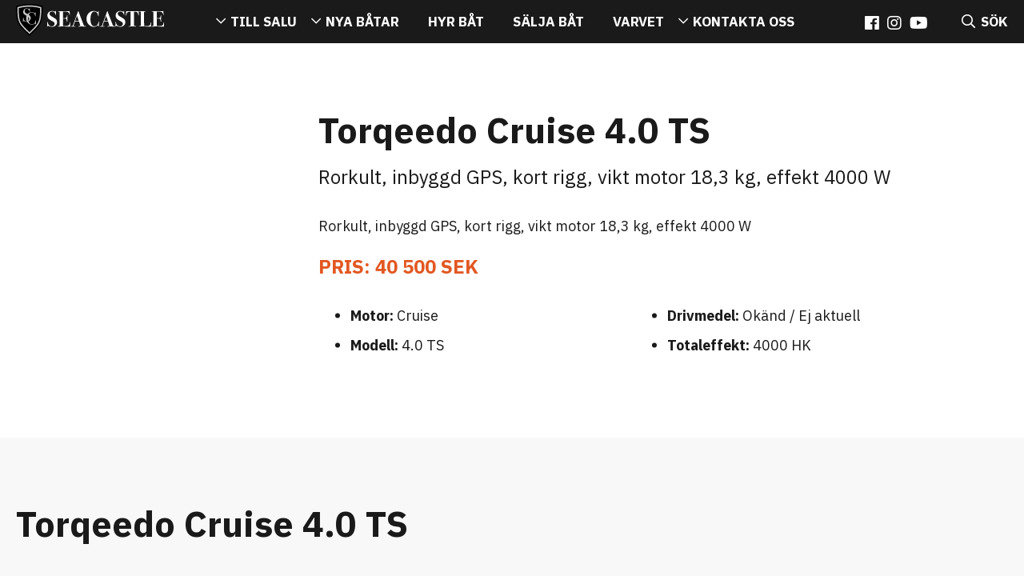

--- FILE ---
content_type: text/html; charset=UTF-8
request_url: https://seacastle.se/motorer/torqeedo-cruise-4-0-ts/
body_size: 7702
content:
<!doctype html>
<html lang="sv">
<head>
<meta charset="utf-8">
<meta http-equiv="x-ua-compatible" content="ie=edge">
<meta name="viewport" content="width=device-width, initial-scale=1">
<!--[if lt IE 9]>
<script src="//cdnjs.cloudflare.com/ajax/libs/html5shiv/3.7.3/html5shiv.min.js"></script>
<script src="//cdnjs.cloudflare.com/ajax/libs/respond.js/1.4.2/respond.min.js"></script>
<![endif]-->
<title>Torqeedo Cruise 4.0 TS | Seacastle</title>
<link rel="canonical" href="https://seacastle.se/motorer/torqeedo-cruise-4-0-ts/" />
<meta property="og:type" content="article" />
<meta property="og:locale" content="sv_SE" />
<meta property="og:site_name" content="Seacastle" />
<meta property="og:title" content="Torqeedo Cruise 4.0 TS | Seacastle" />
<meta property="og:url" content="https://seacastle.se/motorer/torqeedo-cruise-4-0-ts/" />
<meta property="article:published_time" content="2019-02-07T14:15:42+00:00" />
<meta property="article:modified_time" content="2021-05-07T08:51:02+00:00" />
<meta name="twitter:card" content="summary_large_image" />
<meta name="twitter:title" content="Torqeedo Cruise 4.0 TS | Seacastle" />
<script type="application/ld+json">{"@context":"https://schema.org","@graph":[{"@type":"WebSite","@id":"https://seacastle.se/#/schema/WebSite","url":"https://seacastle.se/","name":"Seacastle","inLanguage":"sv-SE","potentialAction":{"@type":"SearchAction","target":{"@type":"EntryPoint","urlTemplate":"https://seacastle.se/search/{search_term_string}/"},"query-input":"required name=search_term_string"},"publisher":{"@type":"Organization","@id":"https://seacastle.se/#/schema/Organization","name":"Seacastle","url":"https://seacastle.se/"}},{"@type":"WebPage","@id":"https://seacastle.se/motorer/torqeedo-cruise-4-0-ts/","url":"https://seacastle.se/motorer/torqeedo-cruise-4-0-ts/","name":"Torqeedo Cruise 4.0 TS | Seacastle","inLanguage":"sv-SE","isPartOf":{"@id":"https://seacastle.se/#/schema/WebSite"},"breadcrumb":{"@type":"BreadcrumbList","@id":"https://seacastle.se/#/schema/BreadcrumbList","itemListElement":[{"@type":"ListItem","position":1,"item":"https://seacastle.se/","name":"Seacastle"},{"@type":"ListItem","position":2,"item":"https://seacastle.se/motorer/","name":"Arkiv: Motorer"},{"@type":"ListItem","position":3,"name":"Torqeedo Cruise 4.0 TS"}]},"potentialAction":{"@type":"ReadAction","target":"https://seacastle.se/motorer/torqeedo-cruise-4-0-ts/"},"datePublished":"2019-02-07T14:15:42+00:00","dateModified":"2021-05-07T08:51:02+00:00"}]}</script>
<link rel='stylesheet' id='style-css' href='https://seacastle.se/wp-content/themes/seacastle2020/assets/css/style.min.css?ver=230413-111206' type='text/css' media='all' />
<style id='classic-theme-styles-inline-css' type='text/css'>
/*! This file is auto-generated */
.wp-block-button__link{color:#fff;background-color:#32373c;border-radius:9999px;box-shadow:none;text-decoration:none;padding:calc(.667em + 2px) calc(1.333em + 2px);font-size:1.125em}.wp-block-file__button{background:#32373c;color:#fff;text-decoration:none}
</style>
<style id='global-styles-inline-css' type='text/css'>
body{--wp--preset--color--black: #000000;--wp--preset--color--cyan-bluish-gray: #abb8c3;--wp--preset--color--white: #ffffff;--wp--preset--color--pale-pink: #f78da7;--wp--preset--color--vivid-red: #cf2e2e;--wp--preset--color--luminous-vivid-orange: #ff6900;--wp--preset--color--luminous-vivid-amber: #fcb900;--wp--preset--color--light-green-cyan: #7bdcb5;--wp--preset--color--vivid-green-cyan: #00d084;--wp--preset--color--pale-cyan-blue: #8ed1fc;--wp--preset--color--vivid-cyan-blue: #0693e3;--wp--preset--color--vivid-purple: #9b51e0;--wp--preset--gradient--vivid-cyan-blue-to-vivid-purple: linear-gradient(135deg,rgba(6,147,227,1) 0%,rgb(155,81,224) 100%);--wp--preset--gradient--light-green-cyan-to-vivid-green-cyan: linear-gradient(135deg,rgb(122,220,180) 0%,rgb(0,208,130) 100%);--wp--preset--gradient--luminous-vivid-amber-to-luminous-vivid-orange: linear-gradient(135deg,rgba(252,185,0,1) 0%,rgba(255,105,0,1) 100%);--wp--preset--gradient--luminous-vivid-orange-to-vivid-red: linear-gradient(135deg,rgba(255,105,0,1) 0%,rgb(207,46,46) 100%);--wp--preset--gradient--very-light-gray-to-cyan-bluish-gray: linear-gradient(135deg,rgb(238,238,238) 0%,rgb(169,184,195) 100%);--wp--preset--gradient--cool-to-warm-spectrum: linear-gradient(135deg,rgb(74,234,220) 0%,rgb(151,120,209) 20%,rgb(207,42,186) 40%,rgb(238,44,130) 60%,rgb(251,105,98) 80%,rgb(254,248,76) 100%);--wp--preset--gradient--blush-light-purple: linear-gradient(135deg,rgb(255,206,236) 0%,rgb(152,150,240) 100%);--wp--preset--gradient--blush-bordeaux: linear-gradient(135deg,rgb(254,205,165) 0%,rgb(254,45,45) 50%,rgb(107,0,62) 100%);--wp--preset--gradient--luminous-dusk: linear-gradient(135deg,rgb(255,203,112) 0%,rgb(199,81,192) 50%,rgb(65,88,208) 100%);--wp--preset--gradient--pale-ocean: linear-gradient(135deg,rgb(255,245,203) 0%,rgb(182,227,212) 50%,rgb(51,167,181) 100%);--wp--preset--gradient--electric-grass: linear-gradient(135deg,rgb(202,248,128) 0%,rgb(113,206,126) 100%);--wp--preset--gradient--midnight: linear-gradient(135deg,rgb(2,3,129) 0%,rgb(40,116,252) 100%);--wp--preset--font-size--small: 13px;--wp--preset--font-size--medium: 20px;--wp--preset--font-size--large: 36px;--wp--preset--font-size--x-large: 42px;--wp--preset--spacing--20: 0.44rem;--wp--preset--spacing--30: 0.67rem;--wp--preset--spacing--40: 1rem;--wp--preset--spacing--50: 1.5rem;--wp--preset--spacing--60: 2.25rem;--wp--preset--spacing--70: 3.38rem;--wp--preset--spacing--80: 5.06rem;--wp--preset--shadow--natural: 6px 6px 9px rgba(0, 0, 0, 0.2);--wp--preset--shadow--deep: 12px 12px 50px rgba(0, 0, 0, 0.4);--wp--preset--shadow--sharp: 6px 6px 0px rgba(0, 0, 0, 0.2);--wp--preset--shadow--outlined: 6px 6px 0px -3px rgba(255, 255, 255, 1), 6px 6px rgba(0, 0, 0, 1);--wp--preset--shadow--crisp: 6px 6px 0px rgba(0, 0, 0, 1);}:where(.is-layout-flex){gap: 0.5em;}:where(.is-layout-grid){gap: 0.5em;}body .is-layout-flow > .alignleft{float: left;margin-inline-start: 0;margin-inline-end: 2em;}body .is-layout-flow > .alignright{float: right;margin-inline-start: 2em;margin-inline-end: 0;}body .is-layout-flow > .aligncenter{margin-left: auto !important;margin-right: auto !important;}body .is-layout-constrained > .alignleft{float: left;margin-inline-start: 0;margin-inline-end: 2em;}body .is-layout-constrained > .alignright{float: right;margin-inline-start: 2em;margin-inline-end: 0;}body .is-layout-constrained > .aligncenter{margin-left: auto !important;margin-right: auto !important;}body .is-layout-constrained > :where(:not(.alignleft):not(.alignright):not(.alignfull)){max-width: var(--wp--style--global--content-size);margin-left: auto !important;margin-right: auto !important;}body .is-layout-constrained > .alignwide{max-width: var(--wp--style--global--wide-size);}body .is-layout-flex{display: flex;}body .is-layout-flex{flex-wrap: wrap;align-items: center;}body .is-layout-flex > *{margin: 0;}body .is-layout-grid{display: grid;}body .is-layout-grid > *{margin: 0;}:where(.wp-block-columns.is-layout-flex){gap: 2em;}:where(.wp-block-columns.is-layout-grid){gap: 2em;}:where(.wp-block-post-template.is-layout-flex){gap: 1.25em;}:where(.wp-block-post-template.is-layout-grid){gap: 1.25em;}.has-black-color{color: var(--wp--preset--color--black) !important;}.has-cyan-bluish-gray-color{color: var(--wp--preset--color--cyan-bluish-gray) !important;}.has-white-color{color: var(--wp--preset--color--white) !important;}.has-pale-pink-color{color: var(--wp--preset--color--pale-pink) !important;}.has-vivid-red-color{color: var(--wp--preset--color--vivid-red) !important;}.has-luminous-vivid-orange-color{color: var(--wp--preset--color--luminous-vivid-orange) !important;}.has-luminous-vivid-amber-color{color: var(--wp--preset--color--luminous-vivid-amber) !important;}.has-light-green-cyan-color{color: var(--wp--preset--color--light-green-cyan) !important;}.has-vivid-green-cyan-color{color: var(--wp--preset--color--vivid-green-cyan) !important;}.has-pale-cyan-blue-color{color: var(--wp--preset--color--pale-cyan-blue) !important;}.has-vivid-cyan-blue-color{color: var(--wp--preset--color--vivid-cyan-blue) !important;}.has-vivid-purple-color{color: var(--wp--preset--color--vivid-purple) !important;}.has-black-background-color{background-color: var(--wp--preset--color--black) !important;}.has-cyan-bluish-gray-background-color{background-color: var(--wp--preset--color--cyan-bluish-gray) !important;}.has-white-background-color{background-color: var(--wp--preset--color--white) !important;}.has-pale-pink-background-color{background-color: var(--wp--preset--color--pale-pink) !important;}.has-vivid-red-background-color{background-color: var(--wp--preset--color--vivid-red) !important;}.has-luminous-vivid-orange-background-color{background-color: var(--wp--preset--color--luminous-vivid-orange) !important;}.has-luminous-vivid-amber-background-color{background-color: var(--wp--preset--color--luminous-vivid-amber) !important;}.has-light-green-cyan-background-color{background-color: var(--wp--preset--color--light-green-cyan) !important;}.has-vivid-green-cyan-background-color{background-color: var(--wp--preset--color--vivid-green-cyan) !important;}.has-pale-cyan-blue-background-color{background-color: var(--wp--preset--color--pale-cyan-blue) !important;}.has-vivid-cyan-blue-background-color{background-color: var(--wp--preset--color--vivid-cyan-blue) !important;}.has-vivid-purple-background-color{background-color: var(--wp--preset--color--vivid-purple) !important;}.has-black-border-color{border-color: var(--wp--preset--color--black) !important;}.has-cyan-bluish-gray-border-color{border-color: var(--wp--preset--color--cyan-bluish-gray) !important;}.has-white-border-color{border-color: var(--wp--preset--color--white) !important;}.has-pale-pink-border-color{border-color: var(--wp--preset--color--pale-pink) !important;}.has-vivid-red-border-color{border-color: var(--wp--preset--color--vivid-red) !important;}.has-luminous-vivid-orange-border-color{border-color: var(--wp--preset--color--luminous-vivid-orange) !important;}.has-luminous-vivid-amber-border-color{border-color: var(--wp--preset--color--luminous-vivid-amber) !important;}.has-light-green-cyan-border-color{border-color: var(--wp--preset--color--light-green-cyan) !important;}.has-vivid-green-cyan-border-color{border-color: var(--wp--preset--color--vivid-green-cyan) !important;}.has-pale-cyan-blue-border-color{border-color: var(--wp--preset--color--pale-cyan-blue) !important;}.has-vivid-cyan-blue-border-color{border-color: var(--wp--preset--color--vivid-cyan-blue) !important;}.has-vivid-purple-border-color{border-color: var(--wp--preset--color--vivid-purple) !important;}.has-vivid-cyan-blue-to-vivid-purple-gradient-background{background: var(--wp--preset--gradient--vivid-cyan-blue-to-vivid-purple) !important;}.has-light-green-cyan-to-vivid-green-cyan-gradient-background{background: var(--wp--preset--gradient--light-green-cyan-to-vivid-green-cyan) !important;}.has-luminous-vivid-amber-to-luminous-vivid-orange-gradient-background{background: var(--wp--preset--gradient--luminous-vivid-amber-to-luminous-vivid-orange) !important;}.has-luminous-vivid-orange-to-vivid-red-gradient-background{background: var(--wp--preset--gradient--luminous-vivid-orange-to-vivid-red) !important;}.has-very-light-gray-to-cyan-bluish-gray-gradient-background{background: var(--wp--preset--gradient--very-light-gray-to-cyan-bluish-gray) !important;}.has-cool-to-warm-spectrum-gradient-background{background: var(--wp--preset--gradient--cool-to-warm-spectrum) !important;}.has-blush-light-purple-gradient-background{background: var(--wp--preset--gradient--blush-light-purple) !important;}.has-blush-bordeaux-gradient-background{background: var(--wp--preset--gradient--blush-bordeaux) !important;}.has-luminous-dusk-gradient-background{background: var(--wp--preset--gradient--luminous-dusk) !important;}.has-pale-ocean-gradient-background{background: var(--wp--preset--gradient--pale-ocean) !important;}.has-electric-grass-gradient-background{background: var(--wp--preset--gradient--electric-grass) !important;}.has-midnight-gradient-background{background: var(--wp--preset--gradient--midnight) !important;}.has-small-font-size{font-size: var(--wp--preset--font-size--small) !important;}.has-medium-font-size{font-size: var(--wp--preset--font-size--medium) !important;}.has-large-font-size{font-size: var(--wp--preset--font-size--large) !important;}.has-x-large-font-size{font-size: var(--wp--preset--font-size--x-large) !important;}
.wp-block-navigation a:where(:not(.wp-element-button)){color: inherit;}
:where(.wp-block-post-template.is-layout-flex){gap: 1.25em;}:where(.wp-block-post-template.is-layout-grid){gap: 1.25em;}
:where(.wp-block-columns.is-layout-flex){gap: 2em;}:where(.wp-block-columns.is-layout-grid){gap: 2em;}
.wp-block-pullquote{font-size: 1.5em;line-height: 1.6;}
</style>
<link rel='stylesheet' id='contact-form-7-css' href='https://seacastle.se/wp-content/plugins/contact-form-7/includes/css/styles.css?ver=5.9.2' type='text/css' media='all' />
<link rel="https://api.w.org/" href="https://seacastle.se/wp-json/" /><link rel="EditURI" type="application/rsd+xml" title="RSD" href="https://seacastle.se/xmlrpc.php?rsd" />
<link rel="alternate" type="application/json+oembed" href="https://seacastle.se/wp-json/oembed/1.0/embed?url=https%3A%2F%2Fseacastle.se%2Fmotorer%2Ftorqeedo-cruise-4-0-ts%2F" />
<link rel="alternate" type="text/xml+oembed" href="https://seacastle.se/wp-json/oembed/1.0/embed?url=https%3A%2F%2Fseacastle.se%2Fmotorer%2Ftorqeedo-cruise-4-0-ts%2F&#038;format=xml" />
<script>
var GLOBAL_SITE = {
baseUrl: 'https://seacastle.se',
basePath: 'https://seacastle.se/wp-content/themes/seacastle2020',
siteName: 'seacastle',
language: 'Swedish',
googleMapsKey: 'AIzaSyCre1Movk91K19vQu06MmmYbZ-p37llSY8',
languageCode: 'sv_SE'
};
</script>
<link rel="apple-touch-icon" sizes="180x180" href="https://seacastle.se/wp-content/themes/seacastle2020/assets/img/favicons/apple-touch-icon.png">
<link rel="icon" type="image/png" sizes="32x32" href="https://seacastle.se/wp-content/themes/seacastle2020/assets/img/favicons/favicon-32x32.png">
<link rel="icon" type="image/png" sizes="16x16" href="https://seacastle.se/wp-content/themes/seacastle2020/assets/img/favicons/favicon-16x16.png">
<link rel="manifest" href="https://seacastle.se/wp-content/themes/seacastle2020/assets/img/favicons/site.webmanifest">
<link rel="mask-icon" href="https://seacastle.se/wp-content/themes/seacastle2020/assets/img/favicons/safari-pinned-tab.svg" color="#000000">
<link rel="shortcut icon" href="https://seacastle.se/wp-content/themes/seacastle2020/assets/img/favicons/favicon.ico">
<meta name="msapplication-TileColor" content="#ffffff">
<meta name="theme-color" content="#ffffff">
<meta name="msapplication-config" content="https://seacastle.se/wp-content/themes/seacastle2020/assets/img/favicons/browserconfig.xml">
<script id="CookieConsent" src="https://policy.app.cookieinformation.com/uc.js" data-culture="SV" type="text/javascript" data-gcm-enabled="false"></script>
<!-- Google Tag Manager -->
<script>(function(w,d,s,l,i){w[l]=w[l]||[];w[l].push({'gtm.start':
new Date().getTime(),event:'gtm.js'});var f=d.getElementsByTagName(s)[0],
j=d.createElement(s),dl=l!='dataLayer'?'&l='+l:'';j.async=true;j.src=
'https://www.googletagmanager.com/gtm.js?id='+i+dl;f.parentNode.insertBefore(j,f);
})(window,document,'script','dataLayer','GTM-W6FQTB7');</script>
<!-- End Google Tag Manager -->
<meta name="facebook-domain-verification" content="idd7q4ts8dr2henne27hebbcm0753i">
<script type='text/javascript' src='https://seacastle.rentingforce.net/sv_SE/plugins/publicAction/pluginId/2372/actionName/plugin/sig/cecc75abb4ccb99460995be41af4d8b60785d0a1ae96cefeceef74db355abd2f'></script>
<style>
#cookie-notice { display: none !important;}
</style>	</head>
<body class="engine_options-template-default single single-engine_options postid-7493 page-template-default">
<!-- Google Tag Manager (noscript) -->
<noscript><iframe src="https://www.googletagmanager.com/ns.html?id=GTM-W6FQTB7"
height="0" width="0" style="display:none;visibility:hidden"></iframe></noscript>
<!-- End Google Tag Manager (noscript) -->						<header class="header header--solid">
<a href="https://seacastle.se" class="header__logo">
<img src="https://seacastle.se/wp-content/themes/seacastle2020/assets/img/framework/slogo.svg" alt="Site logo" />
</a>
<nav class="header__nav"><ul><li class="mega__menu nav__item__default"><a href="https://seacastle.se/aktuellt-utbud/">Till salu</a><div class="mega__menu__wrapper"><div class="mega__menu__inner__wrapper"><ul class="mega__menu__sub clearfix"><li class="mega__menu__sub__item clearfix"><a href="https://seacastle.se/aktuellt-utbud-stockholm/"><div class="mega__menu__item clearfix"><div class="mega__menu__img"><img class="lazyload" data-src="https://seacastle.se/wp-content/uploads/2019/03/SeaCastle-Logotype-Black-300x175.png" alt="" /></div><div class="mega__menu__inner"><div class="mega__menu__title">Stockholm</div><p class="mega__menu__text">Försäljningskontor och fullservicevarv på Lidingö</p><div class="g-link">Visa båtar</div></div></div></a></li><li class="mega__menu__sub__item clearfix"><a href="https://seacastle.se/aktuellt-utbud-goteborg/"><div class="mega__menu__item clearfix"><div class="mega__menu__img"><img class="lazyload" data-src="https://seacastle.se/wp-content/uploads/2019/03/SeaCastle-Logotype-Black-300x175.png" alt="" /></div><div class="mega__menu__inner"><div class="mega__menu__title">Göteborg</div><p class="mega__menu__text">Centralt försäljningskontor på Näset</p><div class="g-link">Visa båtar</div></div></div></a></li></ul></div></div></li><li class="mega__menu nav__item__default"><a href="https://seacastle.se/nya-batar">Nya båtar</a><div class="mega__menu__wrapper"><div class="mega__menu__inner__wrapper"><ul class="mega__menu__sub clearfix"><li class="mega__menu__sub__item clearfix"><a href="https://seacastle.se/varumarken/xo-boats/"><div class="mega__menu__item clearfix"><div class="mega__menu__img"><img class="lazyload" data-src="https://seacastle.se/wp-content/uploads/2016/11/xo-logo-grey-300x57.png" alt="" /></div><div class="mega__menu__inner"><div class="mega__menu__title">XO Yachts</div><p class="mega__menu__text">- When others stay in port</p><div class="g-link">Till båtarna</div></div></div></a></li><li class="mega__menu__sub__item clearfix"><a href="https://seacastle.se/varumarken/saxdor/"><div class="mega__menu__item clearfix"><div class="mega__menu__img"><img class="lazyload" data-src="https://seacastle.se/wp-content/uploads/2025/04/saxdor_logo_black-300x60.png" alt="" /></div><div class="mega__menu__inner"><div class="mega__menu__title">Saxdor Yachts</div><p class="mega__menu__text">– A new era of affordable boating!</p><div class="g-link">Till båtarna</div></div></div></a></li><li class="mega__menu__sub__item clearfix"><a href="https://seacastle.se/varumarken/viggo-boats/"><div class="mega__menu__item clearfix"><div class="mega__menu__img"><img class="lazyload" data-src="https://seacastle.se/wp-content/uploads/2019/03/viggo_logo-color-300x84.png" alt="" /></div><div class="mega__menu__inner"><div class="mega__menu__title">Viggo Boats</div><p class="mega__menu__text">- Kompromisslös frihet</p><div class="g-link">Till båtarna</div></div></div></a></li><li class="mega__menu__sub__item clearfix"><a href="https://seacastle.se/varumarken/hwila/"><div class="mega__menu__item clearfix"><div class="mega__menu__img"><img class="lazyload" data-src="https://seacastle.se/wp-content/uploads/2020/11/logo-hwila-8-300x35.png" alt="Logo Hwila" /></div><div class="mega__menu__inner"><div class="mega__menu__title">Hwila Yachts</div><p class="mega__menu__text">- Makes Beautiful Sense</p><div class="g-link">Till båtarna</div></div></div></a></li><li class="mega__menu__sub__item clearfix"><a href="https://seacastle.se/varumarken/capelli-rib/"><div class="mega__menu__item clearfix"><div class="mega__menu__img"><img class="lazyload" data-src="https://seacastle.se/wp-content/uploads/2016/12/logo-capelli_2-300x183.png" alt="" /></div><div class="mega__menu__inner"><div class="mega__menu__title">Capelli RIB</div><p class="mega__menu__text">- Arrive in style</p><div class="g-link">Till båtarna</div></div></div></a></li><li class="mega__menu__sub__item clearfix"><a href="https://seacastle.se/varumarken/kawasaki-jetski/"><div class="mega__menu__item clearfix"><div class="mega__menu__img"><img class="lazyload" data-src="https://seacastle.se/wp-content/uploads/2024/08/kawasaki-logo-300x140.jpg" alt="" /></div><div class="mega__menu__inner"><div class="mega__menu__title">Kawasaki JetSki</div><p class="mega__menu__text">- Let the good times roll</p><div class="g-link">Till vattenskotrarna</div></div></div></a></li></ul></div></div></li><li class="nav__item__default"><a href="https://seacastle.se/hyra-bat/">Hyr båt</a></li><li class="nav__item__default"><a href="https://seacastle.se/batformedling/">Sälja båt</a></li><li class="nav__item__default"><a href="https://seacastle.se/varvet/">Varvet</a></li><li class="mega__menu nav__item__default"><a href="https://seacastle.se/om-oss-stockholm/">Kontakta oss</a><div class="mega__menu__wrapper"><div class="mega__menu__inner__wrapper"><ul class="mega__menu__sub clearfix"><li class="mega__menu__sub__item clearfix"><a href="https://seacastle.se/om-oss-stockholm/"><div class="mega__menu__item clearfix"><div class="mega__menu__img"><img class="lazyload" data-src="https://seacastle.se/wp-content/uploads/2019/03/SeaCastle-Logotype-Black-300x175.png" alt="" /></div><div class="mega__menu__inner"><div class="mega__menu__title">Stockholm</div><p class="mega__menu__text">Försäljningskontor och fullservicevarv på Lidingö</p><div class="g-link">Kontakta oss</div></div></div></a></li><li class="mega__menu__sub__item clearfix"><a href="https://seacastle.se/om-oss-goteborg/"><div class="mega__menu__item clearfix"><div class="mega__menu__img"><img class="lazyload" data-src="https://seacastle.se/wp-content/uploads/2019/03/SeaCastle-Logotype-Black-300x175.png" alt="" /></div><div class="mega__menu__inner"><div class="mega__menu__title">Göteborg</div><p class="mega__menu__text">Centralt försäljningskontor på Näset</p><div class="g-link">Kontakta oss</div></div></div></a></li></ul></div></div></li></ul></nav>
<div class="social-icons"><ul class="social__icons__ul"><li><a href="https://www.facebook.com/seacastleab/"><i class="fab fa-facebook"></i></a></li><li><a href="https://www.instagram.com/seacastle_sthlm/"><i class="fab fa-instagram"></i></a></li><li><a href="https://www.youtube.com/channel/UCfyiRMVkE_FFPCp02YDYRAg"><i class="fab fa-youtube"></i></a></li></ul></div>			<a href="#" class="mobile__menu"><i class="far fa-bars"></i></a>
<a href="#" class="header__search"><i class="far fa-search"></i><span class="header__search__text">SÖK</span></a>
<div class="header__close__wrapper"><a href="#" class="header__close"><i class="far fa-times"></i></a></div>
<form action="https://seacastle.se/" method="get" class="searchf searchf--fixed clearfix g-colx2">
<div class="g-container clearfix">
<a href="#" class="search__close g-col">
<div class="search__close"><div class="search__close__icon"><i class="far fa-times"></i></div></div>
</a>
<div class="search__form clearfix">
<div class="formfilter form">
<div class="formfilter__title">Filtrera</div>
<div class="formfilter__row"><label for="formfilter-all"><input id="formfilter-all" type="radio" name="post_type" checked/><i></i>Allt</label>
</div>
<div class="formfilter__row">
<label for="formfilter-boats"><input id="formfilter-boats" type="radio" name="post_type" value="boats" /><i></i>Båtar</label>
</div>
<div class="formfilter__row">
<label for="formfilter-knowledgebank"><input id="formfilter-knowledgebank" type="radio" name="post_type" value="knowledgebank" /><i></i>Kunskapsbanken</label>
</div>
</div>
<div class="search__form__row">
<div class="search__icon"><i class="far fa-search"></i></div>
<input type="text" name="s" required="true" minlength="2" data-msg-minlength="Minst antal tecken är 2" data-msg-required="Detta fält är obligatoriskt" id="search" placeholder="Ange din sökning" value="" />
<button class="g-cta">Sök</button>
</div>
</div>
</div>
<div class="search__overlay">&nbsp;</div>
</form>
</header>
<div class="g-page-wrapper clearfix">
<script type="application/ld+json">
{
"@context": "http://schema.org/",
"@type": "Product",
"name": "Torqeedo Cruise 4.0 TS",
"image": "",
"description": "Rorkult, inbyggd GPS, kort rigg, vikt motor 18,3 kg, effekt 4000 W
",
"offers": {
"@type": "Offer",
"priceCurrency": "SEK",
"price": "40500",
"availability": "http://schema.org/InStock",
"seller": {
"@type": "Organization",
"name": "Seacastle"
}
},
"brand": {
"@type": "Thing",
"name": "Cruise"
}
}
</script>
<section class="block"><div class="wysiwyg"><div class="g-container g-col clearfix" data-aos="fade-up" data-aos-duration="2000" data-aos-delay="0"><div class="wysiwyg__item g-col block__left g-30"><div class=" wysiwyg__item__inner"></div></div><div class="wysiwyg__item g-col block__left g-70"><div class=" wysiwyg__item__inner"><h1>Torqeedo Cruise 4.0 TS</h1><p class="g-intro">Rorkult, inbyggd GPS, kort rigg, vikt motor 18,3 kg, effekt 4000 W</p><p><p>Rorkult, inbyggd GPS, kort rigg, vikt motor 18,3 kg, effekt 4000 W</p>
</p><div class="g-small-title g-orange">PRIS: 40 500 SEK</div><div class="flex-container"><ul class="g-50"><li><strong>Motor:</strong> Cruise</li><li><strong>Modell:</strong> 4.0 TS</li></ul><ul class="g-50"><li><strong>Drivmedel:</strong> Okänd / Ej aktuell</li><li><strong>Totaleffekt:</strong> 4000 HK</li></ul></div></div></div></div></section><div class="block block--grey"><div class="g-container g-colx2"><div class="wysiwyg"><h1>Torqeedo Cruise 4.0 TS</h1></div></div><div class="boat-list-wrapper g-colx2"><section class="boat-list boat-list--grey" data-aos="fade-up"  data-aos-duration="2000"><div class="g-container g-col"><a href="https://seacastle.se/motorer/torqeedo-cruise-10-0-fp-fixed-pod/" class="boat-list__item g-col"><div class="boat-list__inner"><div class="boat-list__info clearfix"><h3 class="boat-list__title">torqeedo Cruise 10.0 FP (Fixed Pod)</h3><p class="boat-list__info__intro">Elektronisk reglagebox, inbyggd GPS, vikt motor 33,5 kg, effekt 10 KW, TorqLink reglage (ingår ej)</p><div class="boat__info__list"><div class="g-50 boat__info__left"><ul><li><strong>Motor:</strong> Cruise</li><li><strong>Modell:</strong> 10.0 FP</li></ul></div><div class="g-50 boat__info__right"><ul><li><strong>Drivmedel:</strong> Okänd / Ej aktuell</li><li><strong>Totaleffekt:</strong> 10 HK</li></ul></div></div></div><div class="boat-list__cta__wrapper"><div class="boat-list__price"><span>114 900</span> SEK</div><div class="g-cta">Läs mer</div></div></div></a><a href="https://seacastle.se/motorer/torqeedo-cruise-rxl/" class="boat-list__item g-col"><div class="boat-list__inner"><div class="boat-list__info clearfix"><h3 class="boat-list__title">Torqeedo Cruise 10.0 RXL</h3><p class="boat-list__info__intro">Elektronisk reglagebox, inbyggd GPS, extra lång rigg, vikt motor 62,5 kg, effekt 10 KW, TorqLink reglage (ingår ej)</p><div class="boat__info__list"><div class="g-50 boat__info__left"><ul><li><strong>Motor:</strong> Cruise</li><li><strong>Modell:</strong> 10.0 RXL</li></ul></div><div class="g-50 boat__info__right"><ul><li><strong>Drivmedel:</strong> Okänd / Ej aktuell</li><li><strong>Totaleffekt:</strong> 10 HK</li></ul></div></div></div><div class="boat-list__cta__wrapper"><div class="boat-list__price"><span>125 500</span> SEK</div><div class="g-cta">Läs mer</div></div></div></a><a href="https://seacastle.se/motorer/torqeedo-cruise-10-0-rl/" class="boat-list__item g-col"><div class="boat-list__inner"><div class="boat-list__info clearfix"><h3 class="boat-list__title">Torqeedo Cruise 10.0 RL</h3><p class="boat-list__info__intro">Elektronisk reglagebox, inbyggd GPS, lång rigg, vikt motor 61,3 kg, effekt 10 KW, TorqLink reglage (ingår ej)</p><div class="boat__info__list"><div class="g-50 boat__info__left"><ul><li><strong>Motor:</strong> Cruise</li><li><strong>Modell:</strong> 10.0 RL</li></ul></div><div class="g-50 boat__info__right"><ul><li><strong>Drivmedel:</strong> Okänd / Ej aktuell</li><li><strong>Totaleffekt:</strong> 10 HK</li></ul></div></div></div><div class="boat-list__cta__wrapper"><div class="boat-list__price"><span>125 500</span> SEK</div><div class="g-cta">Läs mer</div></div></div></a><a href="https://seacastle.se/motorer/torqeedo-cruise-10-0-rs/" class="boat-list__item g-col"><div class="boat-list__inner"><div class="boat-list__info clearfix"><h3 class="boat-list__title">Torqeedo Cruise 10.0 RS</h3><p class="boat-list__info__intro">Elektronisk reglagebox, inbyggd GPS, kort rigg, vikt motor 59,8 kg, effekt 10 KW, TorqLink reglage (ingår ej)</p><div class="boat__info__list"><div class="g-50 boat__info__left"><ul><li><strong>Motor:</strong> Cruise</li><li><strong>Modell:</strong> 10.0 RS</li></ul></div><div class="g-50 boat__info__right"><ul><li><strong>Drivmedel:</strong> Okänd / Ej aktuell</li><li><strong>Totaleffekt:</strong> 10 HK</li></ul></div></div></div><div class="boat-list__cta__wrapper"><div class="boat-list__price"><span>125 500</span> SEK</div><div class="g-cta">Läs mer</div></div></div></a><a href="https://seacastle.se/motorer/torqeedo-cruise-4-0-fp-fixed-pod/" class="boat-list__item g-col"><div class="boat-list__inner"><div class="boat-list__info clearfix"><h3 class="boat-list__title">Torqeedo Cruise 4.0 FP (Fixed Pod)</h3><p class="boat-list__info__intro">Elektronisk reglagebox, inbyggd GPS, vikt motor 15,8 kg, effekt 4000 W</p><div class="boat__info__list"><div class="g-50 boat__info__left"><ul><li><strong>Motor:</strong> Cruise</li><li><strong>Modell:</strong> 4.0 FP (Fixed Pod)</li></ul></div><div class="g-50 boat__info__right"><ul><li><strong>Drivmedel:</strong> Okänd / Ej aktuell</li><li><strong>Totaleffekt:</strong> 4000 HK</li></ul></div></div></div><div class="boat-list__cta__wrapper"><div class="boat-list__price"><span>40 500</span> SEK</div><div class="g-cta">Läs mer</div></div></div></a><a href="https://seacastle.se/motorer/torqeedo-cruise-4-0-rl/" class="boat-list__item g-col"><div class="boat-list__inner"><div class="boat-list__info clearfix"><h3 class="boat-list__title">Torqeedo Cruise 4.0 RL</h3><p class="boat-list__info__intro">Elektronisk reglagebox, inbyggd GPS, lång rigg, vikt motor 17 kg, effekt 4000 W</p><div class="boat__info__list"><div class="g-50 boat__info__left"><ul><li><strong>Motor:</strong> Cruise</li><li><strong>Modell:</strong> 4.0 RL</li></ul></div><div class="g-50 boat__info__right"><ul><li><strong>Drivmedel:</strong> Okänd / Ej aktuell</li><li><strong>Totaleffekt:</strong> 4000 HK</li></ul></div></div></div><div class="boat-list__cta__wrapper"><div class="boat-list__price"><span>40 500</span> SEK</div><div class="g-cta">Läs mer</div></div></div></a><a href="https://seacastle.se/motorer/torqeedo-cruise-4-0-rs/" class="boat-list__item g-col"><div class="boat-list__inner"><div class="boat-list__info clearfix"><h3 class="boat-list__title">Torqeedo Cruise 4.0 RS</h3><p class="boat-list__info__intro">Elektronisk reglagebox, inbyggd GPS, kort rigg, vikt motor 16,1 kg, effekt 4000 W</p><div class="boat__info__list"><div class="g-50 boat__info__left"><ul><li><strong>Motor:</strong> Cruise</li><li><strong>Modell:</strong> 4.0 RS</li></ul></div><div class="g-50 boat__info__right"><ul><li><strong>Drivmedel:</strong> Okänd / Ej aktuell</li><li><strong>Totaleffekt:</strong> 4000 HK</li></ul></div></div></div><div class="boat-list__cta__wrapper"><div class="boat-list__price"><span>40 500</span> SEK</div><div class="g-cta">Läs mer</div></div></div></a><a href="https://seacastle.se/motorer/torqeedo-cruise-4-0-tl/" class="boat-list__item g-col"><div class="boat-list__inner"><div class="boat-list__info clearfix"><h3 class="boat-list__title">Torqeedo Cruise 4.0 TL</h3><p class="boat-list__info__intro">Rorkult, inbyggd GPS, lång rigg, vikt motor 19,4 kg, effekt 4000 W</p><div class="boat__info__list"><div class="g-50 boat__info__left"><ul><li><strong>Motor:</strong> Cruise</li><li><strong>Modell:</strong> 4.0 TL</li></ul></div><div class="g-50 boat__info__right"><ul><li><strong>Drivmedel:</strong> Okänd / Ej aktuell</li><li><strong>Totaleffekt:</strong> 4000 HK</li></ul></div></div></div><div class="boat-list__cta__wrapper"><div class="boat-list__price"><span>40 500</span> SEK</div><div class="g-cta">Läs mer</div></div></div></a><a href="https://seacastle.se/motorer/torqeedo-cruise-4-0-ts/" class="boat-list__item g-col"><div class="boat-list__inner"><div class="boat-list__info clearfix"><h3 class="boat-list__title">Torqeedo Cruise 4.0 TS</h3><p class="boat-list__info__intro">Rorkult, inbyggd GPS, kort rigg, vikt motor 18,3 kg, effekt 4000 W</p><div class="boat__info__list"><div class="g-50 boat__info__left"><ul><li><strong>Motor:</strong> Cruise</li><li><strong>Modell:</strong> 4.0 TS</li></ul></div><div class="g-50 boat__info__right"><ul><li><strong>Drivmedel:</strong> Okänd / Ej aktuell</li><li><strong>Totaleffekt:</strong> 4000 HK</li></ul></div></div></div><div class="boat-list__cta__wrapper"><div class="boat-list__price"><span>40 500</span> SEK</div><div class="g-cta">Läs mer</div></div></div></a><a href="https://seacastle.se/motorer/torqeedo-cruise/" class="boat-list__item g-col"><div class="boat-list__inner"><div class="boat-list__info clearfix"><h3 class="boat-list__title">Torqeedo Cruise 2.0 FP (Fixed Pod)</h3><p class="boat-list__info__intro">Elektronisk reglagebox, inbyggd GPS, vikt motor 15,4 kg, effekt 2000 W</p><div class="boat__info__list"><div class="g-50 boat__info__left"><ul><li><strong>Motor:</strong> Cruise</li><li><strong>Modell:</strong> 2.0 FP (Fixed Pod)</li></ul></div><div class="g-50 boat__info__right"><ul><li><strong>Drivmedel:</strong> Okänd / Ej aktuell</li><li><strong>Totaleffekt:</strong> 2000 HK</li></ul></div></div></div><div class="boat-list__cta__wrapper"><div class="boat-list__price"><span>36 900</span> SEK</div><div class="g-cta">Läs mer</div></div></div></a><a href="https://seacastle.se/motorer/torqeedo-cruise-0-8-2-0-rl/" class="boat-list__item g-col"><div class="boat-list__inner"><div class="boat-list__info clearfix"><h3 class="boat-list__title">Torqeedo Cruise 2.0 RL</h3><p class="boat-list__info__intro">Elektronisk reglagebox, inbyggd GPS, lång rigg, vikt motor 16,2 kg, effekt 2000 W</p><div class="boat__info__list"><div class="g-50 boat__info__left"><ul><li><strong>Motor:</strong> Cruise</li><li><strong>Modell:</strong> 2.0 RL</li></ul></div><div class="g-50 boat__info__right"><ul><li><strong>Drivmedel:</strong> Okänd / Ej aktuell</li><li><strong>Totaleffekt:</strong> 2000 HK</li></ul></div></div></div><div class="boat-list__cta__wrapper"><div class="boat-list__price"><span>36 900</span> SEK</div><div class="g-cta">Läs mer</div></div></div></a><a href="https://seacastle.se/motorer/torqeedo-cruise-0-8-2-0-rs/" class="boat-list__item g-col"><div class="boat-list__inner"><div class="boat-list__info clearfix"><h3 class="boat-list__title">Torqeedo Cruise 2.0 RS</h3><p class="boat-list__info__intro">Elektronisk reglagebox, inbyggd GPS, kort rigg, vikt motor 15,3 kg, effekt 2000 W</p><div class="boat__info__list"><div class="g-50 boat__info__left"><ul><li><strong>Motor:</strong> Cruise</li><li><strong>Modell:</strong> 2.0 RS</li></ul></div><div class="g-50 boat__info__right"><ul><li><strong>Drivmedel:</strong> Okänd / Ej aktuell</li><li><strong>Totaleffekt:</strong> 2000 HK</li></ul></div></div></div><div class="boat-list__cta__wrapper"><div class="boat-list__price"><span>36 900</span> SEK</div><div class="g-cta">Läs mer</div></div></div></a><a href="https://seacastle.se/motorer/cruise-0-8-2-0-tl/" class="boat-list__item g-col"><div class="boat-list__inner"><div class="boat-list__info clearfix"><h3 class="boat-list__title">Torqeedo Cruise 2.0 TL</h3><p class="boat-list__info__intro">Rorkult, inbyggd GPS, lång rigg, vikt motor 18,6 kg, effekt 2000 W</p><div class="boat__info__list"><div class="g-50 boat__info__left"><ul><li><strong>Motor:</strong> Cruise</li><li><strong>Modell:</strong> 2.0 TL</li></ul></div><div class="g-50 boat__info__right"><ul><li><strong>Drivmedel:</strong> Okänd / Ej aktuell</li><li><strong>Totaleffekt:</strong> 2000 HK</li></ul></div></div></div><div class="boat-list__cta__wrapper"><div class="boat-list__price"><span>36 900</span> SEK</div><div class="g-cta">Läs mer</div></div></div></a><a href="https://seacastle.se/motorer/torqeedo-cruise-0-8-2-0-ts/" class="boat-list__item g-col"><div class="boat-list__inner"><div class="boat-list__info clearfix"><h3 class="boat-list__title">Torqeedo Cruise 2.0 TS</h3><p class="boat-list__info__intro">Rorkult, inbyggd GPS, kort rigg, vikt motor 17,5 kg, effekt 2000 W</p><div class="boat__info__list"><div class="g-50 boat__info__left"><ul><li><strong>Motor:</strong> Cruise</li><li><strong>Modell:</strong> 2.0 TS</li></ul></div><div class="g-50 boat__info__right"><ul><li><strong>Drivmedel:</strong> Okänd / Ej aktuell</li><li><strong>Totaleffekt:</strong> 2000 HK</li></ul></div></div></div><div class="boat-list__cta__wrapper"><div class="boat-list__price"><span>36 900</span> SEK</div><div class="g-cta">Läs mer</div></div></div></a></div></div></section></div>
</div>
<footer class="footer">
<div class="footer__logo">
<img src="https://seacastle.se/wp-content/themes/seacastle2020/assets/img/framework/slogo.svg" alt="Site logo" />
</div>
<p class="footer__tagline">HOS OSS GÖR DU EN KOMPLETT OCH TRYGG BÅTAFFÄR</p>			<div class="g-container g-col">
<div class="footer__item g-col"><p class="g-title--p">STOCKHOLM</p>
<p><strong>VÄXEL</strong>: 08 654 12 12</p>
<p>Varvsvägen 1, 181 46 Lidingö | Sweden<br />
<a href="mailto:info@seacastle.se">info@seacastle.se</a></p>
</div><div class="footer__item g-col"><p class="g-title--p">GÖTEBORG</p>
<p><strong>FÖRSÄLJNING</strong>: 031 701 00 70</p>
<p>Bjölavägen 15, 421 66 Västra Frölunda | Sweden<br />
<a href="mailto:info.gbg@seacastle.se">info.gbg@seacastle.se</a></p>
</div><div class="footer__item g-col"><p class="g-title--p">Nyhetsbrev</p><section class="newsletter"><form action="https://seacastle.se/wp-content/themes/seacastle2020/action/cm_actions.php" method="post" class="form-default form-newsletter-validation" data-msg-success="Tack. Din förfrågan har skickats" data-msg-error="Något gick fel. Prova igen"><div class="form-default__wrapp"><input id="fieldEmail" name="newsletter_email" type="email"  data-msg="Ange en giltig e-post" required placeholder="Din e-post"/><button class="js-cm-submit-button g-cta" type="submit"></button></div><div class="cell-fix clearfix"><input id="cfscontent-accept-the-terms" type="checkbox" name="accept-terms2" required="true" data-msg-required="Detta fält är obligatoriskt"><label for="cfscontent-accept-the-terms">Ja, jag godkänner <a href="/integritetspolicy">villkoren</a></label></div><input type="text" name="emailaddress" value="" class="g-hidden"><input type="hidden" name="action" value="newsletter-send"></form><script type="text/javascript" src="https://js.createsend1.com/javascript/copypastesubscribeformlogic.js"></script></section></div><div class="footer__item g-col"><p class="g-title--p">Följ oss på sociala medier</p><ul class="social__links__ul"><li><a href="https://www.facebook.com/seacastleab/"><i class="fab fa-facebook"></i></a></li><li><a href="https://www.instagram.com/seacastle_sthlm/"><i class="fab fa-instagram"></i></a></li><li><a href="https://www.youtube.com/channel/UCfyiRMVkE_FFPCp02YDYRAg"><i class="fab fa-youtube"></i></a></li></ul></div>			</div>
</footer>
<!--<script src="https://app.weply.chat/widget/cf1f56da74a81607ffdcb12d0dd34ab4" async></script>-->
<script type="text/javascript" defer="defer" async="async" src="https://seacastle.se/wp-content/themes/seacastle2020/assets/js/scripts.min.js?ver=230413-111403" id="script-js"></script>
<script type="text/javascript" src="https://seacastle.se/wp-content/plugins/contact-form-7/includes/swv/js/index.js?ver=5.9.2" id="swv-js"></script>
<script type="text/javascript" id="contact-form-7-js-extra">
/* <![CDATA[ */
var wpcf7 = {"api":{"root":"https:\/\/seacastle.se\/wp-json\/","namespace":"contact-form-7\/v1"}};
/* ]]> */
</script>
<script type="text/javascript" src="https://seacastle.se/wp-content/plugins/contact-form-7/includes/js/index.js?ver=5.9.2" id="contact-form-7-js"></script>
<script type="text/javascript" src="https://www.google.com/recaptcha/api.js?render=6LceUvwUAAAAAKnNyxQJDRKWlan9l2TS_cOLF5xw&amp;ver=3.0" id="google-recaptcha-js"></script>
<script type="text/javascript" src="https://seacastle.se/wp-includes/js/dist/vendor/wp-polyfill-inert.min.js?ver=3.1.2" id="wp-polyfill-inert-js"></script>
<script type="text/javascript" src="https://seacastle.se/wp-includes/js/dist/vendor/regenerator-runtime.min.js?ver=0.14.0" id="regenerator-runtime-js"></script>
<script type="text/javascript" src="https://seacastle.se/wp-includes/js/dist/vendor/wp-polyfill.min.js?ver=3.15.0" id="wp-polyfill-js"></script>
<script type="text/javascript" id="wpcf7-recaptcha-js-extra">
/* <![CDATA[ */
var wpcf7_recaptcha = {"sitekey":"6LceUvwUAAAAAKnNyxQJDRKWlan9l2TS_cOLF5xw","actions":{"homepage":"homepage","contactform":"contactform"}};
/* ]]> */
</script>
<script type="text/javascript" src="https://seacastle.se/wp-content/plugins/contact-form-7/modules/recaptcha/index.js?ver=5.9.2" id="wpcf7-recaptcha-js"></script>
<!-- </div> -->
<div class="g-page-overlay clearfix"></div>
</body>
</html><!-- WP Fastest Cache file was created in 0.13089203834534 seconds, on 22-01-26 3:54:41 -->

--- FILE ---
content_type: text/html; charset=utf-8
request_url: https://www.google.com/recaptcha/api2/anchor?ar=1&k=6LceUvwUAAAAAKnNyxQJDRKWlan9l2TS_cOLF5xw&co=aHR0cHM6Ly9zZWFjYXN0bGUuc2U6NDQz&hl=en&v=PoyoqOPhxBO7pBk68S4YbpHZ&size=invisible&anchor-ms=20000&execute-ms=30000&cb=eupetpu0v3wo
body_size: 48596
content:
<!DOCTYPE HTML><html dir="ltr" lang="en"><head><meta http-equiv="Content-Type" content="text/html; charset=UTF-8">
<meta http-equiv="X-UA-Compatible" content="IE=edge">
<title>reCAPTCHA</title>
<style type="text/css">
/* cyrillic-ext */
@font-face {
  font-family: 'Roboto';
  font-style: normal;
  font-weight: 400;
  font-stretch: 100%;
  src: url(//fonts.gstatic.com/s/roboto/v48/KFO7CnqEu92Fr1ME7kSn66aGLdTylUAMa3GUBHMdazTgWw.woff2) format('woff2');
  unicode-range: U+0460-052F, U+1C80-1C8A, U+20B4, U+2DE0-2DFF, U+A640-A69F, U+FE2E-FE2F;
}
/* cyrillic */
@font-face {
  font-family: 'Roboto';
  font-style: normal;
  font-weight: 400;
  font-stretch: 100%;
  src: url(//fonts.gstatic.com/s/roboto/v48/KFO7CnqEu92Fr1ME7kSn66aGLdTylUAMa3iUBHMdazTgWw.woff2) format('woff2');
  unicode-range: U+0301, U+0400-045F, U+0490-0491, U+04B0-04B1, U+2116;
}
/* greek-ext */
@font-face {
  font-family: 'Roboto';
  font-style: normal;
  font-weight: 400;
  font-stretch: 100%;
  src: url(//fonts.gstatic.com/s/roboto/v48/KFO7CnqEu92Fr1ME7kSn66aGLdTylUAMa3CUBHMdazTgWw.woff2) format('woff2');
  unicode-range: U+1F00-1FFF;
}
/* greek */
@font-face {
  font-family: 'Roboto';
  font-style: normal;
  font-weight: 400;
  font-stretch: 100%;
  src: url(//fonts.gstatic.com/s/roboto/v48/KFO7CnqEu92Fr1ME7kSn66aGLdTylUAMa3-UBHMdazTgWw.woff2) format('woff2');
  unicode-range: U+0370-0377, U+037A-037F, U+0384-038A, U+038C, U+038E-03A1, U+03A3-03FF;
}
/* math */
@font-face {
  font-family: 'Roboto';
  font-style: normal;
  font-weight: 400;
  font-stretch: 100%;
  src: url(//fonts.gstatic.com/s/roboto/v48/KFO7CnqEu92Fr1ME7kSn66aGLdTylUAMawCUBHMdazTgWw.woff2) format('woff2');
  unicode-range: U+0302-0303, U+0305, U+0307-0308, U+0310, U+0312, U+0315, U+031A, U+0326-0327, U+032C, U+032F-0330, U+0332-0333, U+0338, U+033A, U+0346, U+034D, U+0391-03A1, U+03A3-03A9, U+03B1-03C9, U+03D1, U+03D5-03D6, U+03F0-03F1, U+03F4-03F5, U+2016-2017, U+2034-2038, U+203C, U+2040, U+2043, U+2047, U+2050, U+2057, U+205F, U+2070-2071, U+2074-208E, U+2090-209C, U+20D0-20DC, U+20E1, U+20E5-20EF, U+2100-2112, U+2114-2115, U+2117-2121, U+2123-214F, U+2190, U+2192, U+2194-21AE, U+21B0-21E5, U+21F1-21F2, U+21F4-2211, U+2213-2214, U+2216-22FF, U+2308-230B, U+2310, U+2319, U+231C-2321, U+2336-237A, U+237C, U+2395, U+239B-23B7, U+23D0, U+23DC-23E1, U+2474-2475, U+25AF, U+25B3, U+25B7, U+25BD, U+25C1, U+25CA, U+25CC, U+25FB, U+266D-266F, U+27C0-27FF, U+2900-2AFF, U+2B0E-2B11, U+2B30-2B4C, U+2BFE, U+3030, U+FF5B, U+FF5D, U+1D400-1D7FF, U+1EE00-1EEFF;
}
/* symbols */
@font-face {
  font-family: 'Roboto';
  font-style: normal;
  font-weight: 400;
  font-stretch: 100%;
  src: url(//fonts.gstatic.com/s/roboto/v48/KFO7CnqEu92Fr1ME7kSn66aGLdTylUAMaxKUBHMdazTgWw.woff2) format('woff2');
  unicode-range: U+0001-000C, U+000E-001F, U+007F-009F, U+20DD-20E0, U+20E2-20E4, U+2150-218F, U+2190, U+2192, U+2194-2199, U+21AF, U+21E6-21F0, U+21F3, U+2218-2219, U+2299, U+22C4-22C6, U+2300-243F, U+2440-244A, U+2460-24FF, U+25A0-27BF, U+2800-28FF, U+2921-2922, U+2981, U+29BF, U+29EB, U+2B00-2BFF, U+4DC0-4DFF, U+FFF9-FFFB, U+10140-1018E, U+10190-1019C, U+101A0, U+101D0-101FD, U+102E0-102FB, U+10E60-10E7E, U+1D2C0-1D2D3, U+1D2E0-1D37F, U+1F000-1F0FF, U+1F100-1F1AD, U+1F1E6-1F1FF, U+1F30D-1F30F, U+1F315, U+1F31C, U+1F31E, U+1F320-1F32C, U+1F336, U+1F378, U+1F37D, U+1F382, U+1F393-1F39F, U+1F3A7-1F3A8, U+1F3AC-1F3AF, U+1F3C2, U+1F3C4-1F3C6, U+1F3CA-1F3CE, U+1F3D4-1F3E0, U+1F3ED, U+1F3F1-1F3F3, U+1F3F5-1F3F7, U+1F408, U+1F415, U+1F41F, U+1F426, U+1F43F, U+1F441-1F442, U+1F444, U+1F446-1F449, U+1F44C-1F44E, U+1F453, U+1F46A, U+1F47D, U+1F4A3, U+1F4B0, U+1F4B3, U+1F4B9, U+1F4BB, U+1F4BF, U+1F4C8-1F4CB, U+1F4D6, U+1F4DA, U+1F4DF, U+1F4E3-1F4E6, U+1F4EA-1F4ED, U+1F4F7, U+1F4F9-1F4FB, U+1F4FD-1F4FE, U+1F503, U+1F507-1F50B, U+1F50D, U+1F512-1F513, U+1F53E-1F54A, U+1F54F-1F5FA, U+1F610, U+1F650-1F67F, U+1F687, U+1F68D, U+1F691, U+1F694, U+1F698, U+1F6AD, U+1F6B2, U+1F6B9-1F6BA, U+1F6BC, U+1F6C6-1F6CF, U+1F6D3-1F6D7, U+1F6E0-1F6EA, U+1F6F0-1F6F3, U+1F6F7-1F6FC, U+1F700-1F7FF, U+1F800-1F80B, U+1F810-1F847, U+1F850-1F859, U+1F860-1F887, U+1F890-1F8AD, U+1F8B0-1F8BB, U+1F8C0-1F8C1, U+1F900-1F90B, U+1F93B, U+1F946, U+1F984, U+1F996, U+1F9E9, U+1FA00-1FA6F, U+1FA70-1FA7C, U+1FA80-1FA89, U+1FA8F-1FAC6, U+1FACE-1FADC, U+1FADF-1FAE9, U+1FAF0-1FAF8, U+1FB00-1FBFF;
}
/* vietnamese */
@font-face {
  font-family: 'Roboto';
  font-style: normal;
  font-weight: 400;
  font-stretch: 100%;
  src: url(//fonts.gstatic.com/s/roboto/v48/KFO7CnqEu92Fr1ME7kSn66aGLdTylUAMa3OUBHMdazTgWw.woff2) format('woff2');
  unicode-range: U+0102-0103, U+0110-0111, U+0128-0129, U+0168-0169, U+01A0-01A1, U+01AF-01B0, U+0300-0301, U+0303-0304, U+0308-0309, U+0323, U+0329, U+1EA0-1EF9, U+20AB;
}
/* latin-ext */
@font-face {
  font-family: 'Roboto';
  font-style: normal;
  font-weight: 400;
  font-stretch: 100%;
  src: url(//fonts.gstatic.com/s/roboto/v48/KFO7CnqEu92Fr1ME7kSn66aGLdTylUAMa3KUBHMdazTgWw.woff2) format('woff2');
  unicode-range: U+0100-02BA, U+02BD-02C5, U+02C7-02CC, U+02CE-02D7, U+02DD-02FF, U+0304, U+0308, U+0329, U+1D00-1DBF, U+1E00-1E9F, U+1EF2-1EFF, U+2020, U+20A0-20AB, U+20AD-20C0, U+2113, U+2C60-2C7F, U+A720-A7FF;
}
/* latin */
@font-face {
  font-family: 'Roboto';
  font-style: normal;
  font-weight: 400;
  font-stretch: 100%;
  src: url(//fonts.gstatic.com/s/roboto/v48/KFO7CnqEu92Fr1ME7kSn66aGLdTylUAMa3yUBHMdazQ.woff2) format('woff2');
  unicode-range: U+0000-00FF, U+0131, U+0152-0153, U+02BB-02BC, U+02C6, U+02DA, U+02DC, U+0304, U+0308, U+0329, U+2000-206F, U+20AC, U+2122, U+2191, U+2193, U+2212, U+2215, U+FEFF, U+FFFD;
}
/* cyrillic-ext */
@font-face {
  font-family: 'Roboto';
  font-style: normal;
  font-weight: 500;
  font-stretch: 100%;
  src: url(//fonts.gstatic.com/s/roboto/v48/KFO7CnqEu92Fr1ME7kSn66aGLdTylUAMa3GUBHMdazTgWw.woff2) format('woff2');
  unicode-range: U+0460-052F, U+1C80-1C8A, U+20B4, U+2DE0-2DFF, U+A640-A69F, U+FE2E-FE2F;
}
/* cyrillic */
@font-face {
  font-family: 'Roboto';
  font-style: normal;
  font-weight: 500;
  font-stretch: 100%;
  src: url(//fonts.gstatic.com/s/roboto/v48/KFO7CnqEu92Fr1ME7kSn66aGLdTylUAMa3iUBHMdazTgWw.woff2) format('woff2');
  unicode-range: U+0301, U+0400-045F, U+0490-0491, U+04B0-04B1, U+2116;
}
/* greek-ext */
@font-face {
  font-family: 'Roboto';
  font-style: normal;
  font-weight: 500;
  font-stretch: 100%;
  src: url(//fonts.gstatic.com/s/roboto/v48/KFO7CnqEu92Fr1ME7kSn66aGLdTylUAMa3CUBHMdazTgWw.woff2) format('woff2');
  unicode-range: U+1F00-1FFF;
}
/* greek */
@font-face {
  font-family: 'Roboto';
  font-style: normal;
  font-weight: 500;
  font-stretch: 100%;
  src: url(//fonts.gstatic.com/s/roboto/v48/KFO7CnqEu92Fr1ME7kSn66aGLdTylUAMa3-UBHMdazTgWw.woff2) format('woff2');
  unicode-range: U+0370-0377, U+037A-037F, U+0384-038A, U+038C, U+038E-03A1, U+03A3-03FF;
}
/* math */
@font-face {
  font-family: 'Roboto';
  font-style: normal;
  font-weight: 500;
  font-stretch: 100%;
  src: url(//fonts.gstatic.com/s/roboto/v48/KFO7CnqEu92Fr1ME7kSn66aGLdTylUAMawCUBHMdazTgWw.woff2) format('woff2');
  unicode-range: U+0302-0303, U+0305, U+0307-0308, U+0310, U+0312, U+0315, U+031A, U+0326-0327, U+032C, U+032F-0330, U+0332-0333, U+0338, U+033A, U+0346, U+034D, U+0391-03A1, U+03A3-03A9, U+03B1-03C9, U+03D1, U+03D5-03D6, U+03F0-03F1, U+03F4-03F5, U+2016-2017, U+2034-2038, U+203C, U+2040, U+2043, U+2047, U+2050, U+2057, U+205F, U+2070-2071, U+2074-208E, U+2090-209C, U+20D0-20DC, U+20E1, U+20E5-20EF, U+2100-2112, U+2114-2115, U+2117-2121, U+2123-214F, U+2190, U+2192, U+2194-21AE, U+21B0-21E5, U+21F1-21F2, U+21F4-2211, U+2213-2214, U+2216-22FF, U+2308-230B, U+2310, U+2319, U+231C-2321, U+2336-237A, U+237C, U+2395, U+239B-23B7, U+23D0, U+23DC-23E1, U+2474-2475, U+25AF, U+25B3, U+25B7, U+25BD, U+25C1, U+25CA, U+25CC, U+25FB, U+266D-266F, U+27C0-27FF, U+2900-2AFF, U+2B0E-2B11, U+2B30-2B4C, U+2BFE, U+3030, U+FF5B, U+FF5D, U+1D400-1D7FF, U+1EE00-1EEFF;
}
/* symbols */
@font-face {
  font-family: 'Roboto';
  font-style: normal;
  font-weight: 500;
  font-stretch: 100%;
  src: url(//fonts.gstatic.com/s/roboto/v48/KFO7CnqEu92Fr1ME7kSn66aGLdTylUAMaxKUBHMdazTgWw.woff2) format('woff2');
  unicode-range: U+0001-000C, U+000E-001F, U+007F-009F, U+20DD-20E0, U+20E2-20E4, U+2150-218F, U+2190, U+2192, U+2194-2199, U+21AF, U+21E6-21F0, U+21F3, U+2218-2219, U+2299, U+22C4-22C6, U+2300-243F, U+2440-244A, U+2460-24FF, U+25A0-27BF, U+2800-28FF, U+2921-2922, U+2981, U+29BF, U+29EB, U+2B00-2BFF, U+4DC0-4DFF, U+FFF9-FFFB, U+10140-1018E, U+10190-1019C, U+101A0, U+101D0-101FD, U+102E0-102FB, U+10E60-10E7E, U+1D2C0-1D2D3, U+1D2E0-1D37F, U+1F000-1F0FF, U+1F100-1F1AD, U+1F1E6-1F1FF, U+1F30D-1F30F, U+1F315, U+1F31C, U+1F31E, U+1F320-1F32C, U+1F336, U+1F378, U+1F37D, U+1F382, U+1F393-1F39F, U+1F3A7-1F3A8, U+1F3AC-1F3AF, U+1F3C2, U+1F3C4-1F3C6, U+1F3CA-1F3CE, U+1F3D4-1F3E0, U+1F3ED, U+1F3F1-1F3F3, U+1F3F5-1F3F7, U+1F408, U+1F415, U+1F41F, U+1F426, U+1F43F, U+1F441-1F442, U+1F444, U+1F446-1F449, U+1F44C-1F44E, U+1F453, U+1F46A, U+1F47D, U+1F4A3, U+1F4B0, U+1F4B3, U+1F4B9, U+1F4BB, U+1F4BF, U+1F4C8-1F4CB, U+1F4D6, U+1F4DA, U+1F4DF, U+1F4E3-1F4E6, U+1F4EA-1F4ED, U+1F4F7, U+1F4F9-1F4FB, U+1F4FD-1F4FE, U+1F503, U+1F507-1F50B, U+1F50D, U+1F512-1F513, U+1F53E-1F54A, U+1F54F-1F5FA, U+1F610, U+1F650-1F67F, U+1F687, U+1F68D, U+1F691, U+1F694, U+1F698, U+1F6AD, U+1F6B2, U+1F6B9-1F6BA, U+1F6BC, U+1F6C6-1F6CF, U+1F6D3-1F6D7, U+1F6E0-1F6EA, U+1F6F0-1F6F3, U+1F6F7-1F6FC, U+1F700-1F7FF, U+1F800-1F80B, U+1F810-1F847, U+1F850-1F859, U+1F860-1F887, U+1F890-1F8AD, U+1F8B0-1F8BB, U+1F8C0-1F8C1, U+1F900-1F90B, U+1F93B, U+1F946, U+1F984, U+1F996, U+1F9E9, U+1FA00-1FA6F, U+1FA70-1FA7C, U+1FA80-1FA89, U+1FA8F-1FAC6, U+1FACE-1FADC, U+1FADF-1FAE9, U+1FAF0-1FAF8, U+1FB00-1FBFF;
}
/* vietnamese */
@font-face {
  font-family: 'Roboto';
  font-style: normal;
  font-weight: 500;
  font-stretch: 100%;
  src: url(//fonts.gstatic.com/s/roboto/v48/KFO7CnqEu92Fr1ME7kSn66aGLdTylUAMa3OUBHMdazTgWw.woff2) format('woff2');
  unicode-range: U+0102-0103, U+0110-0111, U+0128-0129, U+0168-0169, U+01A0-01A1, U+01AF-01B0, U+0300-0301, U+0303-0304, U+0308-0309, U+0323, U+0329, U+1EA0-1EF9, U+20AB;
}
/* latin-ext */
@font-face {
  font-family: 'Roboto';
  font-style: normal;
  font-weight: 500;
  font-stretch: 100%;
  src: url(//fonts.gstatic.com/s/roboto/v48/KFO7CnqEu92Fr1ME7kSn66aGLdTylUAMa3KUBHMdazTgWw.woff2) format('woff2');
  unicode-range: U+0100-02BA, U+02BD-02C5, U+02C7-02CC, U+02CE-02D7, U+02DD-02FF, U+0304, U+0308, U+0329, U+1D00-1DBF, U+1E00-1E9F, U+1EF2-1EFF, U+2020, U+20A0-20AB, U+20AD-20C0, U+2113, U+2C60-2C7F, U+A720-A7FF;
}
/* latin */
@font-face {
  font-family: 'Roboto';
  font-style: normal;
  font-weight: 500;
  font-stretch: 100%;
  src: url(//fonts.gstatic.com/s/roboto/v48/KFO7CnqEu92Fr1ME7kSn66aGLdTylUAMa3yUBHMdazQ.woff2) format('woff2');
  unicode-range: U+0000-00FF, U+0131, U+0152-0153, U+02BB-02BC, U+02C6, U+02DA, U+02DC, U+0304, U+0308, U+0329, U+2000-206F, U+20AC, U+2122, U+2191, U+2193, U+2212, U+2215, U+FEFF, U+FFFD;
}
/* cyrillic-ext */
@font-face {
  font-family: 'Roboto';
  font-style: normal;
  font-weight: 900;
  font-stretch: 100%;
  src: url(//fonts.gstatic.com/s/roboto/v48/KFO7CnqEu92Fr1ME7kSn66aGLdTylUAMa3GUBHMdazTgWw.woff2) format('woff2');
  unicode-range: U+0460-052F, U+1C80-1C8A, U+20B4, U+2DE0-2DFF, U+A640-A69F, U+FE2E-FE2F;
}
/* cyrillic */
@font-face {
  font-family: 'Roboto';
  font-style: normal;
  font-weight: 900;
  font-stretch: 100%;
  src: url(//fonts.gstatic.com/s/roboto/v48/KFO7CnqEu92Fr1ME7kSn66aGLdTylUAMa3iUBHMdazTgWw.woff2) format('woff2');
  unicode-range: U+0301, U+0400-045F, U+0490-0491, U+04B0-04B1, U+2116;
}
/* greek-ext */
@font-face {
  font-family: 'Roboto';
  font-style: normal;
  font-weight: 900;
  font-stretch: 100%;
  src: url(//fonts.gstatic.com/s/roboto/v48/KFO7CnqEu92Fr1ME7kSn66aGLdTylUAMa3CUBHMdazTgWw.woff2) format('woff2');
  unicode-range: U+1F00-1FFF;
}
/* greek */
@font-face {
  font-family: 'Roboto';
  font-style: normal;
  font-weight: 900;
  font-stretch: 100%;
  src: url(//fonts.gstatic.com/s/roboto/v48/KFO7CnqEu92Fr1ME7kSn66aGLdTylUAMa3-UBHMdazTgWw.woff2) format('woff2');
  unicode-range: U+0370-0377, U+037A-037F, U+0384-038A, U+038C, U+038E-03A1, U+03A3-03FF;
}
/* math */
@font-face {
  font-family: 'Roboto';
  font-style: normal;
  font-weight: 900;
  font-stretch: 100%;
  src: url(//fonts.gstatic.com/s/roboto/v48/KFO7CnqEu92Fr1ME7kSn66aGLdTylUAMawCUBHMdazTgWw.woff2) format('woff2');
  unicode-range: U+0302-0303, U+0305, U+0307-0308, U+0310, U+0312, U+0315, U+031A, U+0326-0327, U+032C, U+032F-0330, U+0332-0333, U+0338, U+033A, U+0346, U+034D, U+0391-03A1, U+03A3-03A9, U+03B1-03C9, U+03D1, U+03D5-03D6, U+03F0-03F1, U+03F4-03F5, U+2016-2017, U+2034-2038, U+203C, U+2040, U+2043, U+2047, U+2050, U+2057, U+205F, U+2070-2071, U+2074-208E, U+2090-209C, U+20D0-20DC, U+20E1, U+20E5-20EF, U+2100-2112, U+2114-2115, U+2117-2121, U+2123-214F, U+2190, U+2192, U+2194-21AE, U+21B0-21E5, U+21F1-21F2, U+21F4-2211, U+2213-2214, U+2216-22FF, U+2308-230B, U+2310, U+2319, U+231C-2321, U+2336-237A, U+237C, U+2395, U+239B-23B7, U+23D0, U+23DC-23E1, U+2474-2475, U+25AF, U+25B3, U+25B7, U+25BD, U+25C1, U+25CA, U+25CC, U+25FB, U+266D-266F, U+27C0-27FF, U+2900-2AFF, U+2B0E-2B11, U+2B30-2B4C, U+2BFE, U+3030, U+FF5B, U+FF5D, U+1D400-1D7FF, U+1EE00-1EEFF;
}
/* symbols */
@font-face {
  font-family: 'Roboto';
  font-style: normal;
  font-weight: 900;
  font-stretch: 100%;
  src: url(//fonts.gstatic.com/s/roboto/v48/KFO7CnqEu92Fr1ME7kSn66aGLdTylUAMaxKUBHMdazTgWw.woff2) format('woff2');
  unicode-range: U+0001-000C, U+000E-001F, U+007F-009F, U+20DD-20E0, U+20E2-20E4, U+2150-218F, U+2190, U+2192, U+2194-2199, U+21AF, U+21E6-21F0, U+21F3, U+2218-2219, U+2299, U+22C4-22C6, U+2300-243F, U+2440-244A, U+2460-24FF, U+25A0-27BF, U+2800-28FF, U+2921-2922, U+2981, U+29BF, U+29EB, U+2B00-2BFF, U+4DC0-4DFF, U+FFF9-FFFB, U+10140-1018E, U+10190-1019C, U+101A0, U+101D0-101FD, U+102E0-102FB, U+10E60-10E7E, U+1D2C0-1D2D3, U+1D2E0-1D37F, U+1F000-1F0FF, U+1F100-1F1AD, U+1F1E6-1F1FF, U+1F30D-1F30F, U+1F315, U+1F31C, U+1F31E, U+1F320-1F32C, U+1F336, U+1F378, U+1F37D, U+1F382, U+1F393-1F39F, U+1F3A7-1F3A8, U+1F3AC-1F3AF, U+1F3C2, U+1F3C4-1F3C6, U+1F3CA-1F3CE, U+1F3D4-1F3E0, U+1F3ED, U+1F3F1-1F3F3, U+1F3F5-1F3F7, U+1F408, U+1F415, U+1F41F, U+1F426, U+1F43F, U+1F441-1F442, U+1F444, U+1F446-1F449, U+1F44C-1F44E, U+1F453, U+1F46A, U+1F47D, U+1F4A3, U+1F4B0, U+1F4B3, U+1F4B9, U+1F4BB, U+1F4BF, U+1F4C8-1F4CB, U+1F4D6, U+1F4DA, U+1F4DF, U+1F4E3-1F4E6, U+1F4EA-1F4ED, U+1F4F7, U+1F4F9-1F4FB, U+1F4FD-1F4FE, U+1F503, U+1F507-1F50B, U+1F50D, U+1F512-1F513, U+1F53E-1F54A, U+1F54F-1F5FA, U+1F610, U+1F650-1F67F, U+1F687, U+1F68D, U+1F691, U+1F694, U+1F698, U+1F6AD, U+1F6B2, U+1F6B9-1F6BA, U+1F6BC, U+1F6C6-1F6CF, U+1F6D3-1F6D7, U+1F6E0-1F6EA, U+1F6F0-1F6F3, U+1F6F7-1F6FC, U+1F700-1F7FF, U+1F800-1F80B, U+1F810-1F847, U+1F850-1F859, U+1F860-1F887, U+1F890-1F8AD, U+1F8B0-1F8BB, U+1F8C0-1F8C1, U+1F900-1F90B, U+1F93B, U+1F946, U+1F984, U+1F996, U+1F9E9, U+1FA00-1FA6F, U+1FA70-1FA7C, U+1FA80-1FA89, U+1FA8F-1FAC6, U+1FACE-1FADC, U+1FADF-1FAE9, U+1FAF0-1FAF8, U+1FB00-1FBFF;
}
/* vietnamese */
@font-face {
  font-family: 'Roboto';
  font-style: normal;
  font-weight: 900;
  font-stretch: 100%;
  src: url(//fonts.gstatic.com/s/roboto/v48/KFO7CnqEu92Fr1ME7kSn66aGLdTylUAMa3OUBHMdazTgWw.woff2) format('woff2');
  unicode-range: U+0102-0103, U+0110-0111, U+0128-0129, U+0168-0169, U+01A0-01A1, U+01AF-01B0, U+0300-0301, U+0303-0304, U+0308-0309, U+0323, U+0329, U+1EA0-1EF9, U+20AB;
}
/* latin-ext */
@font-face {
  font-family: 'Roboto';
  font-style: normal;
  font-weight: 900;
  font-stretch: 100%;
  src: url(//fonts.gstatic.com/s/roboto/v48/KFO7CnqEu92Fr1ME7kSn66aGLdTylUAMa3KUBHMdazTgWw.woff2) format('woff2');
  unicode-range: U+0100-02BA, U+02BD-02C5, U+02C7-02CC, U+02CE-02D7, U+02DD-02FF, U+0304, U+0308, U+0329, U+1D00-1DBF, U+1E00-1E9F, U+1EF2-1EFF, U+2020, U+20A0-20AB, U+20AD-20C0, U+2113, U+2C60-2C7F, U+A720-A7FF;
}
/* latin */
@font-face {
  font-family: 'Roboto';
  font-style: normal;
  font-weight: 900;
  font-stretch: 100%;
  src: url(//fonts.gstatic.com/s/roboto/v48/KFO7CnqEu92Fr1ME7kSn66aGLdTylUAMa3yUBHMdazQ.woff2) format('woff2');
  unicode-range: U+0000-00FF, U+0131, U+0152-0153, U+02BB-02BC, U+02C6, U+02DA, U+02DC, U+0304, U+0308, U+0329, U+2000-206F, U+20AC, U+2122, U+2191, U+2193, U+2212, U+2215, U+FEFF, U+FFFD;
}

</style>
<link rel="stylesheet" type="text/css" href="https://www.gstatic.com/recaptcha/releases/PoyoqOPhxBO7pBk68S4YbpHZ/styles__ltr.css">
<script nonce="1O1CsZw6sEhH9GQCkgI89w" type="text/javascript">window['__recaptcha_api'] = 'https://www.google.com/recaptcha/api2/';</script>
<script type="text/javascript" src="https://www.gstatic.com/recaptcha/releases/PoyoqOPhxBO7pBk68S4YbpHZ/recaptcha__en.js" nonce="1O1CsZw6sEhH9GQCkgI89w">
      
    </script></head>
<body><div id="rc-anchor-alert" class="rc-anchor-alert"></div>
<input type="hidden" id="recaptcha-token" value="[base64]">
<script type="text/javascript" nonce="1O1CsZw6sEhH9GQCkgI89w">
      recaptcha.anchor.Main.init("[\x22ainput\x22,[\x22bgdata\x22,\x22\x22,\[base64]/[base64]/[base64]/ZyhXLGgpOnEoW04sMjEsbF0sVywwKSxoKSxmYWxzZSxmYWxzZSl9Y2F0Y2goayl7RygzNTgsVyk/[base64]/[base64]/[base64]/[base64]/[base64]/[base64]/[base64]/bmV3IEJbT10oRFswXSk6dz09Mj9uZXcgQltPXShEWzBdLERbMV0pOnc9PTM/bmV3IEJbT10oRFswXSxEWzFdLERbMl0pOnc9PTQ/[base64]/[base64]/[base64]/[base64]/[base64]\\u003d\x22,\[base64]\\u003d\\u003d\x22,\[base64]/CjcKJDMOowqLDtMOFfsKEw4w5NsKCwogMwrPCpMKmSG1LwrMzw5FHwoUKw6vDm8KOT8K2wrZWZQDChn0bw4AlcwMKwrsHw6XDpMODwpLDkcKQw6gZwoBTLXXDuMKCwrrDtnzClMOOVsKSw6vCq8K5ScKZKcOQTCTDssKbVXrDksKVDMOVS1/Ct8O0WcO4w4hbU8KTw6fCp1Ffwqk0Wg8CwpDDkHPDjcOJwrvDvMKRHzlbw6TDmMO7wq3CvHXCnD9EwrtIccO/[base64]/DrMK6WUANUjQEDQ3CqMOjNsOhw7NKHsKdw4BYF1vClj3Co03Cq2DCvcOKQgnDssOmH8Kfw68ZVcKwLi7CtsKUOBwTRMKsNy5ww4RISMKAcRrDrsOqwqTCqQ11VsK1dwszwoYFw6/ChMOSCsK4UMOpw4xEwpzDtcKxw7vDtUAbH8O4wqxuwqHDpFc6w53DmzTCnsKbwo4FwpHDhQfDlTt/w5ZXdMKzw77CqWfDjMKqwr/Dt8OHw7stC8Oewoc1BcKlXsKJWMKUwq3DkxZ6w6FlTF8lL2YnQQ7Dp8KhISXDhsOqasOZw7zCnxLDscKlbh8CPcO4TzctU8OIOg/Dig8/I8Klw53CusK1LFjDmmXDoMOXwo/CqcK3ccKhw5jCug/ChsK1w71owr86DQDDpTEFwrNDwpVeLmNwwqTCn8KXPcOaWnfDmlEjwrzDrcOfw5LDnVNYw6fDsMKDQsKeTT5DZBLDsWcCUMKUwr3DsUMyKEhyYR3Cm0bDnAABwo4ML1XCtjjDu2JQEMO8w7HCl3/DhMOOZE5ew6tdV39Kw5vDr8O+w64HwqcZw7N9wqDDrRs2XE7CgmkhccKdEsKXwqHDrgTCnSrCqysbTsKmwp53FjPCqcOwwoLCiSfCvcOOw4fDtVdtDh/DmALDksKawr1qw4HClVtxwrzDnXE5w4jDonAuPcKjb8K7LsKowoJLw7nDmcOBLHbDgRfDjT7CmnjDrUzDoEzCpQfCksKBAMKCCcKwAMKOYnfDjFRvwovCsVUAOUUyACTCnEjCgCfCg8KpV05IwrJawqVdw6fDicOzVkc6w5bCo8KUwpLDhMKPwoPCjMO/[base64]/f8OQb8KmVcOfDcKxwrF2f2HCnXPDicOPwp/Cu8O1acKvw5DDqsKNw7NgH8K/[base64]/CksO5RMOLwoMUwrfCgMOGw5HDiMKAKMOTw6HCjBsLw60kBSUzw4oiX8KFXxYOw44Pwr3DrVYjw4nDmsKvFSt9XyfDoHbCj8OPw7zDjMKdwrxyXntmwonCoyPCo8K+BG54woLDh8KQw581IHkdw43Dg37CrcK/wpcjYsK0Q8OEwpjDhXPCtsOrw5ddw5MVUcOzwoIwVsKNw73Ck8OhwozDsGbDisKfwphswo1PwqdFacODw4xWwpvCkABaOl/CusO8w5Ukbxk0w5zDhjzCicK8w4cXw7/Dri7CgABgFRXDmE/Co08oKh/[base64]/DqMO3w67Dp2YZM8Olw6MKw487wrMmQCJhCTw6w63DmTcEKcKLwoZ+wqlNwp7Cg8Kuw5bCgVg3wr8rwpQRfmRNwotkwpwgwqTDoD8Bw5vCgcOAw4NSXsOne8OUwqw6wpXCqBzDgMOrw5DDj8KLwo8hZMOPw40FXcO6wqbDssKbwrJ7QMKFw7F/wpvCvQXCtMK/wpVrI8KKUFROwpvCiMKIEsKZS31TUMOFw75hecKHVMKFw40KAQE6SMOTJ8K9wrVWF8OxesOJw756w4rDtizDmsO9w7DCnnjDm8OPAW/CscKUKsKGIsO7w4rDvQxaOsKXwrHDv8K5OcOHwo0sw5fCuDgsw6IZR8KBwqbCucOaecOwGk/Cjmc/VzJEXg/CvTbCscK0bVIVwpHDhFpawpjDl8Kkw57ClsOWU2/CiCTDiQ7DmVFmEcOxED0XwofCk8OAIMO7FU8fYcKbw5Usw47DvcO7fsKPXWzDik7CuMK2KMKrMMKZwoRNw6bClBF9d8OMw7BKwrROwo0Fw4djw7oJwp3CvcKqW0XDilJ/UCfCpXnCpzYbcA8CwogNw6jDq8OUwqoPR8KzMU9xP8OIJsKdVMK4w5lfwpZZXsKHAFsywqbCtsOJwoPDkghXR0nCmx51DsOddS3Cs33Dq2LChMKtY8O+w73CqMO5fcK4WWrChsOwwrpTw7NSPMOTwr3DigPCtMKpcAdzwqQ/wr/[base64]/ClsO7w7N2w5zCi8OZw7PDh8OxUzzDu8OnMsOyBMKcHlrDignCr8OHw6fDo8Kow51Ew7rCp8OFw6vDosOJZFRQOMK0wodEw6vCgCJ6fG/DhU0KasOrw4bDssKHw502RsKuAcOdYMKAwrzCoB0RKMOdw5DDuWjDnMOJSCUvwqLDpxMhAsO0LWvCmcKGw60xwqJKwrPDhjJRw4TDscOyw7bDlndzwo3DrMOnB0JgwrTDo8KcVMKQwqZvUXZ+w6cUwrbDs3Ukw5TDmQ9DKmHDkGnCh3jDmsKpNsKvw4QIUHvCuz/DtVzCoznCvAZlwoQTw70Ww6HCrzDDnDLCt8OnP03CjWjDksKHIcKCPg5UG1PDqHYowpDCh8K7w7nCtcORwrvDtgnCgWLDk1DDgDnDl8KIScKdwpIYwpRMX1pdwqPCpmFlw6YMCHJxw4grJ8KQEhbCi0pRwr8IWsKiJcKGw6AfwqXDi8KseMOSAcOtG18aw4/[base64]/wpxKwoRKwojDqEsQY0fDv8KaXMKFw45CScOIU8K2bhPCnsOrKW0iw57Dj8Kee8KMTW3Dox/[base64]/I2rCkg8OQyEoPcKMw47DgTbDksKbAGUcwqJewpTCv2ghHsKFGi/[base64]/wq3CnMKNw4HDssOjw7TCigLDixrDkcOkwos2woTCtsOJTSBgYMKaw5zDqCnDjB7Cug7Cv8OyHTpZPGE6XlFmwqYVwoJ7wrrCmcO1wqM0w53DimzCr37DlRwzHcKoPABIGcKsNMKpwqvDmsK9a0V+w5/Dv8Kzwrx4w6zDjcKOUmTCrsK/[base64]/[base64]/wo/Cv1nCrDchIsKDbixfw7bDnBPCpsK0LcO8FcKqAsKaworCocKow5JfNwx3w7zDjsOvw5jDkcK8w7ILY8KWT8Opw7B9wovChXHCoMK/w4LCgVvDnW56PQ/DksKSw5A+w5LDqG7Ct8O/T8KnFcKUw6bDjsKnw7hWwoPCmhbCncKsw6TCijfDgsOVBsO9S8KxKA3Dt8OdasKaZV9KwoJuwr/DtEzDjsOUw4xrwr4sQ3Rlw5HDnMOdw4nDq8OawrXDu8Kuw6ocwqZFIMKxT8OHw5nDqMKkwr/[base64]/NVRbWMOqw4HCn2PCjzguwpc/[base64]/DqSMKw5vCsXtEw7tgYknCuBbCv03Cp8OeS8OBA8OEGsOYawdRImouwrhTEsKfw4PCglwqw5kow5fDmMOWQsK7w4Vbw5PDpwnClB4WB0TDpU/CqD0Tw5xIw4d+QkfCkMOcw4/[base64]/[base64]/DvsKjw6vCqHPCrcOcw41oFjHCvsKrTsOZwpnDrz0RwqTCrMOBwoQoHMKzwqdKfsKnECTDo8OIfgTDnWTChC7DtAjDi8OEw5czwrHDtE5MHSZCw5bDoEvCkz4/J2UwMsORFsKKK2jDj8OjEnQzVyHDkl3DuMOqw703wrLCgsK/wqknw5suw77DlQfCrcKnCXHDmVTCjWkKw5PDv8KWw7gnecO4w4jDg3Fgw73CpMKqwrEUw7vChEptFMOjGznDjcKpZsKIw48gwpxuGFPDo8OZATnCtjx4wrJrXcOhwpHDkTjDicKDwr1Nw7HDnzIswpMJw5zDpA/DrHfDi8KIw6fCgw/Dq8KRwofCg8Ofwq5Cw7TDpi9eS0BuwotRZcKKJsK5dsOnw6JndgHDtHzDjSHDmMKnBRjDo8KVwrbCiRxFw6vCucOnRSPDnkgVcMKSYlzDvkgwQHZZDcK8KWcmGXjDgXrDg3HDk8K1w43DtsO+P8OgNFDDrsKvfFdWBsKfwoxTBz3DlXpaEMKWw7vCjsO/bcOpw53Ct1bDp8Kww4QBwonDqXXDlsO2w4lawogPwprCmMKCHcKJw5NuwqrDkljDqR1lw6nDjinCvQ/DgsOnEcOSQsOWBnxKwqRUwpoEwr/Dnil5SyYmw69rBMOzAmgcwofCmXsAABXCgcOrccOXwrlYw7rCqcO2asOAworCo8OJZAPDvsORe8Kxw7rDoHlxwrk2w47DgsKYSnIxwqHDjToIw5vDqWrCg1t/[base64]/w4ZjwrjDg8KZw7QbdsOpCAMBwrB+w6nCjcK+eQAgBBwcw6FRwqJYwp3DgWXCvsKyw5EvI8OBwpbChEjCmTTDtMKMHg3DtRh9MzPDhcKsbwIJXC7CpMOzVRFlb8Obw5ZxGsOIw5rDlxjDs2liw7haF0Fjw5QzRnnDiVrCijTDvcOlw6/DgTQdBAXCp2ZpwpXCl8KiSHBNK0DDsEsCdMKsw4jCiknCribCi8OQw63DsWrCrx7Cv8OOwpPCosKWV8Onw7grJ2xdVX/Ck3bCgkRlw4HDn8OKAyI7K8OoworDvGnCsy5LwrLDhDBlVsK9Xk7DnAjDjcKHP8OneGrDpcOXKsK4EcKEwoPDmiAkWifDmUhqwpBRwq/CsMKMesKcSsKxOcOowq/DtcObwpYlw4gxw7XCuWjCsR1MJ3hkw5sJw7XCvjtCfT4bfSc/wos2SntKUsOWwozCnhDCkzwUG8OMw7h0w5NRw7/DtcOzwrATLjfDk8K5B3DCsR8KwqB6w7TCg8KAX8Khw7NrwobChUBrI8O2w5/CokvDjgDDrMK+w6ZOwqtAeldmwr/DrsOnw7XCrBYpw5zCvsKewoF8cn9nwrHDpxPCniJqw6jDi0bDrRhfw5bDqRDClyUnw5nCpyzCmcOBc8KuXMOnw7TDtT/CqcKMBMOIS2F8wojDmkbCuMKDwoLDs8KoesOGwq/DpHxFDMKEw77Du8KZS8OUw7vCqMO2IsKPwrJiw4V4azA4XcOOHsKqwptpwrEbwpB4E11OI2rCnh7DusO3w5Qyw6gUw5rDpmBXG3XCjX8ZBMOJU3M7QsKOFcKowrrDn8OFw6XDn18IT8OQwqjDjcK1ey/[base64]/DoHbDn2PCiMKfwpjDjWZPeywzwpjDjUFdwoxew7suE8KlTQ7DnsOGBMO6wpdEXMOGw6fCmcKwWQ/CiMKNwoFWwqHDvsKjclsaKcKjw5bDgcOiwqVlIQw/PA9BwpHCtcKXworDtMK/fsOcL8KZw4fDqcOzC297wpA4w6AxXAxTwr/CpGHClA0QKsOdw4BnYUwyw6LDo8KHEH/[base64]/OGMrwqfDnzjCqBthaTgSwpXChTRzw6zCjH0fw5zDth/Dm8K1JcKGKFg/[base64]/DsMKqwpDDgAddw43DncKhOMOuwqQFwoDDol7Du8KBw4zCgsK0chfDjn7CjsOaw64RwoDDh8KLwqFmw6QwPV/Dp3bCk1vDosOFO8Kqw6QEMxPCtcOYwqpIOR7DrcKMwqHDsCXCh8OHw7nDgsOdRERefsKvIwvCmsO/w7ouEMK0w6FLwrA+w7fCtMOAGUTCt8KFVBUTQsKfw6l2bktwH0LCqVDDnXUTwpZfwpBODwA2McOtwrJQFwjCtifDt0ABw4lcd2jCjMKpDGTDvcKnUnjCscOuwqN3EFFdSQIjXRXCmcK2wrrCu0jCgsOhSMObwroLwpgrDcOKwr5/wprChMKCQMKNw5QXw6tKR8KmIMOswqwAL8K8C8KhwpZJwpEqTyNGd0wAXcKOwpbDiQzCiGYYLVnDu8KnwrbDrMOjw7TDs8KxNC8Jw6IkIcO8AkDDncKxw71Rw5/Ck8OmE8OTwq3Chmc5wpnCosO2w4BJKk9OwoLDhcOhYgJlH3LDksOLw43DizBnbsOswpPDn8K7wq7Ct8KjbFvDl0PCrcOVMMOBwrtRLld5XB/CuVVkwpTDlG5necOswojCnsKKUCs8wrcmwoPCpS/Dp3E0woI0RsKCDAF7wp7Cj1LDji1oRTvCrShUDsOxNsODw4HChlU/w7pyecOow7zDhcK2BcKrw7jDm8Kcw6tjw5EtTsK2wo/CqcKFXSVWYMOjTMOdOcObwpZRQVF9wrYkw7EUcD9GEzLDsgFJIcKETF8tek8Hw7dYA8K5w7/CnMOcDDYKwpdre8KiBsO8wq4/[base64]/Dh1w1wowbVivDjMOswqcYBmltw4MOwrvCoMKQOsKEPicXfV3Cn8OGacOZTcKeVVFeRkXDu8KiEsOnw6DDj3LDjWEbJEfDtGBOZUgSwpLDiyXDu0LDtnnCmMK/[base64]/w40aOSvDisOOIUZmDsKkw544w7khPixcwoQ7wpdkehjDpiMePsKTOsKkU8ODw5wRw4gEw4jDiUxyE3HDm2pMw7dJHHtxdMKMwrXDiRcbOWfDo3/ClsOkEcOQw6DDhsOWRBIRNxgJQkrDkTbCq3nDlVoEwop8w6xUwptTVgwjPcKZRjZCw7p7PibCpsKTK03DscO5QMOvMsOfwq/CucK/w6sxw4pMwqk+XsOEScKWw4bDhsOuwqUYJ8Khw4NOwqfCnsK0PsOxwplfwrUeaWhtAz0Swr7Ct8KuX8KfwoM8w4jDgsKDRMKTw5fCkiPClifDvzQbwo4rAcOEwqPDp8Ksw4bDth/[base64]/CjibDiFTDncKfw5PDrcK5dF1/IsOOw79lQld1woTDpyMKbMKVw7LCocKtB2vCsTNkXh7CkhvCosO6wqXCmTvCp8K/w4HCiWnCtBzDrWwtR8OJOW04PX7DpiMeX1YbwpLCh8OcU2xUVhHClMOqwrlxHwAWeD3ClMOQw57DisKDw4fDsw7DhsKewprDiHhBw5vCgsOKwpzCu8KIT17DmcKWwqJDw74bwrDDgcOkw5Nbw5N2diVqFMOzOCvDqRzCqsOof8OBM8Kcw7rDlMK/LcOCw7RsFcO6UWzCqycpw6IaR8OAcsKucGE1w40mH8O3PkDDjsKBBzfDk8KDUcOgWU7CmV5WPA3CmgfChEYbHcK1JTomw7/[base64]/ecOUXmt4T8OnwoLDqk5yccKxdMO1dsOkw4sSw49zw47CqVYHwqVlwqnCuAPChMOXFFDCgRsBw7TCsMODw5Brwqh+wq1KQMK5wolrwrfDinzCimlgUi5JwrHCgcKKYsOxJsO/[base64]/[base64]/[base64]/[base64]/[base64]/wq/CkcKiwrRibipJwrzCpTTCicK4Rn5kBmjCqTrDlSA4YFV9w7fDkkNlVMK9a8KwPAPCpcOCw5bDpj/CssOmKVLDiMKIw7l9w6w+Yz0WdCnDq8KxN8OAdCN9SMO9wqFjw4rDpWjDp3UiwpzCnsO6GsOVM0TDlyNQw4NFwr7DoMKQUmLCgVxlTsO9wqHDsMO/GMKuwrTDuwjDrk83e8KnNhJSXcKRLMKfwpEGw4kQwp3CnMO6w6PClGttw7TCnVV5FMOmwqUdO8KsIFkmQcOKw5bDmsOgw5HCn1LCjsKpw4PDm1/Dvk/DgCLDjcOwAG7DuBjCjg/DrBVQwrNqwpZzwr/DlmI8wqfCun0Pw7XDvQzCgkfChUTDl8Kdw4wuw4PDl8KKGDzCmnrDkzdJEV7DhMOAwrbCmMOYPsKGwqcxwqfCmg12w73DpyRzasOVw6XChsKuR8KDwqYDw5/DmMODX8OGwqjDvRDDhMOzI2cYKwxzw5/[base64]/[base64]/Dgmc0PcOyBXzCojMYwrLDjMOmSsKkw7XDnmXCoMOpwqJMwrE8dsKMw7vCjMOgw4RRw4zDk8KuwqDDkSvCkT3CqUXChsKNwpLDuTzCkcKzwqfDtMKVOGYyw65ew5RZacOSSx/Di8KsWA/Dr8OlB13ChRTDhMK5GcKgRFkVwojCmmUtwrIuwqAEwoXCmgfDtsKTFsKPw6kTdjw9b8OtWcKuZEjCqWJVw4MnZz9Pw5nCt8KjcHHDvXPDpsK/EFbDlsOYQC5WF8K2w5bChB19w5bDn8K2w4fCun90VsO0TwoaNiUsw78HQXNxecKyw6tmPFJgfkTDocO7w6HCt8KXw6Z7ZTcQwpLCngrDiBrDocO/wpQ7C8OVAVxlw69mOcK1wqYoIsOaw7ABw67Dul7Dg8KFFcOATsOEGsKMcMOATMKjw7ZtFxDCiSnDiwYNw4U2woRkeXQfE8KBJMO+FsOXVsK8acOPwonCmFHCocKFwoosT8O6GsKrwpgFCMK2SsO6wpXDmQEwwrUQVh/Dt8KTesOwPMO9w7NRw6PCocKmNBBTJMK6csOFIsKFGg95bMKcw6nCgk/DjMOJwp1GO8K+Fl8yT8OowpzCm8OrTMOPw5AeCsOVw7ECelfDhWfDvMOEwrhsacKtw68QMQ5YwqQ/PsOBG8Omw4kKbcKwEBgkwrnCmMKswrhew43Dh8K3Jk3CnG7CqDdNK8KQw4dzwqvCrnMHSH83A2Q7wpgwJ0FLf8O/O3c9EnnCqsOtLsKJwofDpMOdw4TDiwAjLcKOwprDtDt/F8ORw7VdEW7CrgZhW15ww5XDksOzwpXDtVHDqDFtesKYeHwswoXDgV1lwrXCpB3CrnIxwp/[base64]/Cm8KbXTZlKELDr2A4w5/CjiATw7nDisOJb8KxNzrDm8OUfG/DsmktdxjDicKAw4YcZcO7wrUhw6NowpQpw4PDosKJR8Oawqcmw6MXQsKvBMK/w6LDhsKLFXIQw7DCo3AdUkZkQcKSXzt5wpXDmEDDmydYV8OITMKdbH/CuQ/Dm8Oxw6HCqcONw4UqAHPCmkB4wrAgdE4IQ8KmV0dyJn3CkxRdGmdgYkZ/cE4MExfDlRpWBsKHw4sJw5rCm8OpU8Okw6IMwrshKlvDjcOEwrN+Rj/Dum93woLDlsKPEcKLwrN0C8KSwpDDvcOsw6bDmAbCmsKgw6wNYDfDoMOJbcKGL8KkeTNlETFpAR7CisKew5PCpjzDtsKPwpx2f8OBw4FAM8KbUMOddMOXJFTCpx7DqsKzGEfDmcKjEGQSeMKHKjhrSsOeHwzDvMKVwpUKw7XCqsK+wqQuwpw/wpbCoF3DpmXDucK6EsKEMz3CsMKNMWXCvsKVKMOjw7Ziw45kTzMdw7gcZFvCv8KewonDq11aw7F9VsKhYMOLL8KDw4wTGHwuw5/DkcKDXsK2w5HCv8KEQ29cPMKsw5PDlsOIw7fCisK+TF/Cp8OzwqzCtmPCoXTDmw8dDBDDgMOFwqY/[base64]/aXtGRcKIXCMmBGV5Z8KxWFrCsADCpzQoLgHCsjUAwrpiw5MIw5DCssO2wo3CvcK+fsKBEW/[base64]/Dvm/[base64]/DtXkCwoltwrXChMKjw7LCn0xAworCucK+BsKmwrXDusOMw44LFy4JP8KIVcObEBw+wrsyFMO2wo3Crg0SLQXCgsK1wqV6N8K8d13Dr8OLGG1cwolYw6PDpkvCjmduCR/CisKuMsKywpsCSDJgRl0aMcO3w7xZFMKGA8KfamFhw5rDpcOYwrNCF0zCiD3CmcK4Hh93GsKIOxvDmnXCkmd2RBIUw6/[base64]/w7jDj8OAw63ChFXCnWbDpmAVaMOjw6kzwpAKwpBabsOuBMOVwo3CkMKsb07CpwTDjsOow5/CtTzChcK7woIfwoV+wqUjwqdzdMOCBknDlcOReXcKIcKFw4gFaX8hwpwMw6jCsTJLLsKXw7EVw6NiasOHS8OSw47DhcKUQiLCsRjCvwPDkMK9PsO3woQFTX3CqgnCj8OJwpTChsOSw73CrF7CscOKwp/Dr8OWwrHCjcOKNMKlWW4PGDPDssOdw6/CoxxvBzBcPsKfODwKw6zDgCDDncO0wr7DhcOfwqXDvhvDgSEkw5vCg0XDkF0lwrfCt8KiJcKbwpjDucOjw4AcwqUjw5bDhX19wpRsw5lbJsKEwobDksK/PsK0wq7DkB/ChcK5w4jCjcKPVFzClcOvw79Cw7Abw7kLw6I9w4fCsmfCkcKowp/CnMKBw7jCgsOhwrROw7rDkSvDqC0DwovDkAfCusOkPFlPdAHDnXfChHJWDFpNw5rCuMOTwqPDscOaMcOiAzYMw7thw5Bow5fDqMKgw79IE8ObTw4/[base64]/wpNWw4/[base64]/DlMOlM27Dn8KMwqkZwo5/w7Yiwrc+RsK/[base64]/Dqz/DhHJnOi0rfcKowpNgSTsqBMOMw4vDhsOAWcKEw7t/E39aJ8OLw5cTRMKXw5bDhsO9FsOPEXNcworDhCjDuMOpD3vCt8KDEjIKwqDDrSLDqGnDjyARwqc8w503w41VwpLCnCjChHHDkT5Xw5Q+w4Y2wpLDm8K3w7/DgMO2PEjCvsOSeT5cw7UMwok4wopow4NWLF1HwpfDhMO/[base64]/[base64]/DnMObwodMw5YAEcK9wo/CnMO6w5UYwqZZw6YCw7FKwoheVsKjWcKAVsOjcsKcw54tP8OGT8KLwpXDjyLCscKNA2nCnMO1w5d9wqZjX1JZfifDmzlgwoPCosKSWl0qwqzCvyPDqAIic8KPAndZYB00NMKqXWNhOsOHDMOZXF7Do8OybmPDuMKOwpJfUVfCu8K+wpjChkHDgU/DkVppw4HCjMKELcOCWcKMWWnCsMOQbMOnwqLCgRjCiQlGwrDCnsOKw4LDn0/DmQLDvsO8DcKaX2JWOcOVw6XDuMKbwqMbw63DjcOFSMOlw55uwroYUT3DocKxw5AzcyFvw5h+Hx/CuQ7ChQfCljlrw7lDVMKCw77Dty5Cw7xZMyXCshTClcKpQBJlw7IdQsKkwo0uQsKdw6U6In7DomDDoxh6wpfDtsKXw6g6w7spFRnDlMOzw7XDryscwoTCij3DvcOTOihMw4EoN8OCw4MuOsOUNsO2esKhwr3DpMKFwq9eY8KGw7l/VEbCtwhQPGXDsi9zScK5WsOUCCcUw6x5woDCs8O6GsKowo/CjsKRacKyd8OyB8Omw6rCiX/Cvz0PW0wRwrfChcOsI8K9w5rDmMKLNENCTXtTEsO+YW7CnMOuGmjCskAJYMObwq/DiMOzwr1XXcO5UMKHwosKwq8kWznDucONw6rCmMOvaRIEw5wQw7LCo8KURMKuM8OHVcKlBcOIJXg3w6Y7U0RkLRbChx9gw4rCtHpAwqFhPQBYVMOOPsKQwrQDPcKSM0IlwpsgfsOtw4gra8Otw4xFw483GgzCtMOCw5YlGcKCw5hJTcOvFDPCskvChFHDhx3Cvg/[base64]/[base64]/DqUUqVMOlw70sw5vCh8OCc8Kow7TDtcKUwooRGB7Cr8KawoHChG/ChXgaw5EQw4JEw4HDpHHCgcO0G8K1w4wfOcK3dsO4wqpmFcO/[base64]/DpApMGMKzKcK2w5bCosK7w5zDq8KDRsKfwrLCq0PDkWzDmit+wqdCw6t8wohUA8KSw4PDssOFHMKswoPDmHPDlcOsQcOVwrPCrcOzw5jDmMKJw6VPw44hw555Gw/[base64]/CrynDlH7CmFY+MRzDmcOwwoZWNcOfAhDCpMOlTWhewonDsMKdwq7Dh3nDqHVJw7E7TsK8fsOuST8Mwq/DtB/CgsO5eGHDtE9pwqrDoMKOw5QIKMOMe1jCi8Kaa2zCvEdMV8O+CsK2wqDDu8KHQcKuNMOFDUlowp7Di8KVwoHDlcKwIDrDjsOgw5JuBcKZw6DDpMKCw4NKCCXCgsKMKixgWS3DssOPw5XCgsK2GRU1UMOYRsONwpU/[base64]/CocOhw6ZYYinDsUjClQ15woIOdcOXWMOowpB0DHUeScKQwpx9I8KQKzjDj2PDij47Ext6eMKmwoVPfsKdwqBKwrVjw7zCpktXw55QQ0PDhMOvcsOzHQvDoDdlGUzCsUPCjsO/XcOxGjwWZVLDosOpwqPDgzvChRY/[base64]/CkUDDjxl9w6fCg8KHLMKhwpLClMOyw75EwptMC8KcD8KME8Owwp7Dj8O2w6HCmlPCvW3Cr8OtEcK3wq3Co8KJeMK/woA1bRTCoTnDvHFJwr3CsDBswrTDp8KULMOCRcKQBTvDiTfCtcOZKsKOwq1yw5rCr8OKwpPDqhc9O8OMFEfCknXCjFXCn2vDvEI0wqkAE8KLw7nDr8KJwo4RTljCokJuD33Dl8OIccKydS1Mw7s3QcK0dcO3w4nCoMKsFlDDlsKDwo7CrCJDw6/[base64]/CmXluwpXDs8Oiw6YYEcOVw7hYwpVVwoERTjLCrMKEwqkwVcKowoMgbMOBwqYlwrbCmjtqFcKBwrjCrsO1w71bwq3Djz7Di3UuWQ99fFPDocKDw6xnXV8/w4nDiMKUw4bCvmDCi8OSWmN7wpzDgmUJOMKxwq7Cv8OrdMO/C8Otwo7DoU1xGWvDrTbDp8Odwp7DtXTCisOTAmXCj8Kmw74mQXvCvXnDp0fDmAfCrwkEw4nDnTRfb2I+W8K/Tj8AWSXDjsOST2VUbcOPEMOHwpgCw61Jb8KLf0E3wqjCqMKMFB7DqsK3LMKxw7BYw6MzcDtCwojCtCXDnRtzw4Vew6kiIMKswrJiUwPDhsK0c1Qzw7jDt8Kzw5PDjsKxwq3DtU/DvBXCmlTDq0TDtsK6VkzChHM+LMKiw4Now5TCrljDmcOUP2XDsUXCvsKvB8KsH8OYwojClUQIw50UwqkCMMKOwpx0wprDn2PCm8K+K13DqyUWSsKNGVDDhlc1GGgaTcKJw6HDvcOXw50icVLCtsKsXCdrw7MGT0DDqljCsMK7EcKWU8OpT8Kcw7bCigvDrQ/DpcKPw710w4V6OsOiwqTCiVrDoEvDuVPDvUDDhDXChnLDmiRzX1nDuC0kaw4DK8KETA7DscKGwpHDs8KawoFqw5pow5DDq0PCqDpwLsKjYQh2Vg/ClcObKUPDusOqwrjDoz4GMlrCkMOowqJPcMKmwpUGwqUMBcOscQ4cM8ODw5dWQWR6woIyasKyw7UrwpRgDsOxaw/Du8Osw40kw6fDlMOiGcK0wo9oR8KJSUPDoU/[base64]/[base64]/DsMOMK8Kee8KWJALCtsOow6zClhEnwpbDj8KqaMOdw61pW8OswpXCo39RA39OwowhdT3DgHdSwqHCiMOmwplywp7DjsOWw4rClMK2PzPCjGXCnlzDj8KKw6ofWMK8AcK2wos5PQ/DmlDCiGEFwohxHh7CucKdw5vDuTojBS9twodFwodkwps/ZwTDmUjDnXdYwqlcw4kEw4tiw5LDoi7CgsK/woHDoMKnVA8/w43DtlDDt8KDwpfCqzvCh2ErUGpsw7DDqA3DmzJJaMOcW8Oow40eOsOJw4TCmsKvOMOYCHZkES4SRMOARcKNwqFdF3rCtcO4wokqCjgIw6pxdDTCsDDDkWEYwpbDq8KGEwPCswwXBsOxN8OZw7PDvisHwpxswofClkY7LMOvw5fDnsOowpHDo8KbwrZ/PMOuwoIRwrLDlTh7RV8NGcKWwr/[base64]/DhsOVwrLCocKlGcOfwpPCgyzCo8KMwqYGfsKveVB1wr3Cn8OKw5TCgRnDj2JPw5nDl18Ew6Byw6XCgcOQPg/Cm8Kbw71UwpnCtUorWzLCujXDt8KLw5fCncKiGsKWw4dpBsOgw7fCl8OWGzDDmUjCrGxRw4jCgCfCksKaKTtpNkfCssO8R8KdfQLDgwPCp8O0wpZVwqTCtS/Do2hqw7fDhV/CoTrDrsOsU8K5wqLDt3Uxe0rDqmcBA8OnfMOodlclIVvCpFQsb1vDkQkLw5JLwqDCpsOZeMO1wpbCpcOcwpfCvGBQNsKoXW/CugA+w7jCs8K2aE4gZsKdwog+w6A3KCzDgcKuYcKSSFnCuHrDlcKzw6JkOV82Vl1Mw5gAwqd3wq/DnMKFw5/CjxjCsRtLe8Kzw4VgCjTCo8OOwqZzMSdnwq4KNsKBbwbCr1sXwoLDvSvDr3cgI0QlIxHDqyQ8wpXDjcOJLydwJMOBwqtAW8Olw4vDl1NmKW8eDsO0b8Kpw4vDs8OiwqI3w5jDgCXDt8KTwpQDw5JGw60ccF/DtFBxw5zCsGjDncKPVMK7w5sIwq3CusKRRMK+fcKGwqNae2zDpyouF8KKDcKEFsK3woZTGTbDh8OKdcKfw6HCpcOjw4YlCR9Vw7zDicOcJsO2w5Yfa1DCo1/Ci8OcAMO4AlJRw4XDpMKow7ljHMO0wrR5GsOsw6ZcPsO9w699dcKMTTgcwr1Hw4nCscKiwobDnsKae8Obwo3CuWkGw7PCt1/DpMKfZ8OgcsOLw44xVcK2JsKVwq4LYsK2wqPDrsK0Thl9w4xbVsORwoNHw5BywrXDkAfChk3CqcKKw6HCm8KJwpXCnx/ClcKMw67Ch8Ooa8OJb2kbeGFUMxzDqEI8w4HCh2PDu8KUflBQRcKjVFfDiELCsjrDmsKAAMOaaDLDjsOsVgLDhMKHIsOCalrDtlfDpR/DqC5mdcKywo50w7nDhcKsw4vChE7CuEx0TD9TLU5Fe8KsEzBxw5XCssK7Cjo9IsOdNyxowpvDosOYwqNKwpfDqFbDpX/CvsKNQz7DuQ89T01pdwsow4NOw4LCpSbCpsOswpTDuFIMwpPCgU8Vwq3Cvyo9Ex3CuHrDnMKSw5wuw4zCksOMw7nDhsK/wrN3ZwAXP8KpGVAzw7TChMKSaMOSKMO1R8Kuw73CpHcnfMOsLsOTwollw6zDpRzDkVPDgsKEw43Cq21+B8OQCGJjfjLDlsOZw6QAwpPCv8O2f3LCpRE+KsOWw6RWw4E/wrc7wq3DlMKwVHjDvcKLwqXCqWHCrMKlYsOpwq9mw7PDqGjCvcKeBMKYYntdEcOYwqvDm1UfGsKoOMKWwqN1GsOvKApiKMOKDcKGw7/DvhcfFkkrwqrCmsKtYwHCpMKWw4HCqSrCtUzCkjrDsjJpwpzCscKPwoTDpgM+VzB3wrkrQ8KRwpxRwoPCphPClj7DmlFDdy/Cu8KswpfDtcOEfBXDt2TCtGrDoRbCs8K8HsKZFsO/wqZtBcOGw6w6b8K/woY/csOlw6ZgZlxXWUjCkMOlNjLCiwPDqUTDlCHDklNjB8KGZU4xw7LDoMOqw6E9wq0CKsOSAijDhyLCvMKSw5pVG3XDtsOIwo4/[base64]/Dg8OfD8KKRzBTOTrDvsOKQMOIw4jDv8KLwqVsw5vDqBYgJkzCgCgfYFkOPgocw7gkNcORwoppAiDCoxHDmcOhwqVMwqBCEsKSOWXDsREIeMKxJhVTw5XCscOGX8KVV1h3w7t0K0zCicOOQBnDmTJuwprCjcKpw5EJw4HDqMKIVMOzTl/DvGrClcO6w5DCsmAXwoXDl8ONwo/[base64]/DtsOGwrTCo8K4w7vDtBsJGkcjw41xwp7DvcKPwrIjL8Ouwo/DigFawozCt3PDsTHDl8KYwooNw7IJcElTwqZzHMK0wpwtUVbCgA3CukxXw49PwqVOOHPDmTvDjMKTwpxmDsKewp/[base64]/EMOdYmLCkUpXw7o8w7bDqT9+wqZOe8OPTAvDpSzDt24JIEQCw6RkwqDCtxInwphwwrhWHxbCusO3LcOswp/[base64]/[base64]/CtMKcCsKcScOnw789LsK+wrNGwqbChcKZVld2LMK7w49NA8KBblvDt8O1wr1dfsOpw5TCggTDtCY/wrshwrJ5aMKjdcKkPxfDtXxsa8KIwozDiMKDw4/DnsKCw73DiSrDsVbDn8K6w6jCvcOFwqzDhBvDgMKbG8OcTXvDiMOWwoDDs8ODwq3CisOWwq4pM8KSwrUmfAg0wqwZwqMGEsKSwovDqljDlsK6w47CicOiGUIXwoYTwqXCqsKqwqIzScKTHUHCs8Kjwr3CtcOjwqHCiT/DlSPChsOCw6rDgMORwpoZwol7IMOIwqAxwpFOZ8O9wr8McMOJw59hRMKSwqVsw4hHw5bCjibDtxTCm0XCisOiE8OFw4ELwqnDjcO9VMOaWxpUAMOsTE1ELMO/ZcKIZsKvbsOEwoHDkzLDq8KUw6TDmyrDoh8BfxfDknYnw7NswrUKw5zClF/CtgvDmcKENMOhwqtTwoXDs8K7w4LDum9HbcKqHsKvw6rDpsO0HgR0CQbClH0gwp/[base64]/HcObHi7CrMKUScKAdX7Ct1bCrsKQN8KPwp/DvhhXUQMTw4HDs8KOwpXCtcKVw5DCu8OlaS1IwrnDhiXClMK2wpYeSnnCuMKTTj9+wofDvMK7w6Y/w77CsQAOw5MMwrJPaVPClR0Mw6/Dg8O6CMK/w4VdOxIyLxvDqMODTnTCtcOtME1FwqbCj3ZQw63DqsOATsOzw7HClcOpdEl1MsKtwp5vRcKPRlwpNcOowqXCj8ONw43Cj8K7P8K+wrY0E8KSwozCiFDDjcOcf0/Dq1AdwrlQwrzCssOswox1TXnDm8OZCw5eBXonwr7DlFZxw7XCi8KecsOrS3B7w6QAAsKZw5nCrcOqw7XCjcOnXkZZNillC0EcwqTDmF1fcsO4wo8ZwolNEcKhKcKDG8Knw77DrsKkC8OowqfCucOzw4UcwpNgw6IuXMO0eANLw6XDvsOywoLDgsO1w5rDjy7Chk/DksOYw6B3wpXClcKGEMKlwppxCcOew7rDoSs5HMKHwq8sw7sywrTDtsKlw6VGMsKkeMKUwqrDuxzDhUjDu3RkRQ8uP1nCmsKeMMOVAXhgEVPDhHkr\x22],null,[\x22conf\x22,null,\x226LceUvwUAAAAAKnNyxQJDRKWlan9l2TS_cOLF5xw\x22,0,null,null,null,1,[21,125,63,73,95,87,41,43,42,83,102,105,109,121],[1017145,768],0,null,null,null,null,0,null,0,null,700,1,null,0,\[base64]/76lBhnEnQkZnOKMAhmv8xEZ\x22,0,1,null,null,1,null,0,0,null,null,null,0],\x22https://seacastle.se:443\x22,null,[3,1,1],null,null,null,1,3600,[\x22https://www.google.com/intl/en/policies/privacy/\x22,\x22https://www.google.com/intl/en/policies/terms/\x22],\x22i/8U2TRh2lWlbf0Je3sEMpQ6+pbpZTkKQncps5A3gbs\\u003d\x22,1,0,null,1,1769119332073,0,0,[237,182,157,127],null,[32,202,3],\x22RC-lCHzyAJEz6eQxQ\x22,null,null,null,null,null,\x220dAFcWeA65EFZ7jFk2EbfrcVC1jgU5EQNyZADRO2XUs0e5X_vy5ko5es2zEJXmG33umhoYn76D6himpLx5um56BpE4AWxypz3I3w\x22,1769202131880]");
    </script></body></html>

--- FILE ---
content_type: image/svg+xml
request_url: https://seacastle.se/wp-content/themes/seacastle2020/assets/img/framework/slogo.svg
body_size: 3901
content:
<?xml version="1.0" encoding="utf-8"?>
<!-- Generator: Adobe Illustrator 24.0.3, SVG Export Plug-In . SVG Version: 6.00 Build 0)  -->
<svg version="1.1" id="Lager_1" xmlns="http://www.w3.org/2000/svg" xmlns:xlink="http://www.w3.org/1999/xlink" x="0px" y="0px"
	 viewBox="0 0 668.7 137.2" style="enable-background:new 0 0 668.7 137.2;" xml:space="preserve">
<style type="text/css">
	.st0{fill:#FFFFFF;}
	.st1{fill:#C6C6C6;}
</style>
<g>
	<g>
		<g>
			<path class="st0" d="M176.1,77.9c0,5.8-2,10.5-6.1,14.3c-4.1,3.8-9.3,5.6-15.6,5.6c-3.9,0-9.2-1.3-15.9-3.9
				c-0.5-0.2-1-0.3-1.3-0.3c-1.1,0-1.9,1.1-2.4,3.4c-0.2,0.7-0.4,1-0.8,1c-0.5,0-0.8-0.4-0.8-1.3c0-0.8,0.2-2.3,0.5-4.3
				c0.3-1.7,0.4-3.7,0.4-6c0-1.8,0-3.3-0.1-4.4c-0.1-2.1-0.2-3.4-0.2-3.8c0-1,0.3-1.5,1-1.5c0.6,0,1.2,1.4,1.7,4.1
				c0.9,4.7,2.9,8.3,6,10.9c3.4,2.8,6.9,4.2,10.8,4.2c3.4,0,6.3-1.1,8.6-3.2c2.4-2.2,3.5-4.8,3.5-7.9c0-2.7-0.8-4.8-2.3-6.4
				c-1.1-1.1-4.8-3.4-11-6.7c-6.9-3.7-11.6-7.3-14.1-11c-2.3-3.4-3.4-7.3-3.4-12c0-5.4,1.9-10,5.8-13.5c3.9-3.6,8.7-5.4,14.6-5.4
				c3.2,0,6.6,0.8,10.2,2.2c1.2,0.5,2,0.8,2.6,0.8c0.9,0,1.6-0.9,1.9-2.5c0.1-0.6,0.4-0.9,0.9-0.9c0.6,0,0.9,0.4,0.9,1.3
				c0,0.3,0,1.2-0.2,2.7c-0.1,1.5-0.2,2.7-0.2,3.6c0,3.3,0.1,6.1,0.4,8.4c0.1,0.2,0.1,0.5,0.1,0.8c0,0.6-0.3,0.9-0.8,0.9
				c-0.6,0-1.1-1-1.7-3c-0.6-2-1.6-4-3-6c-1.4-2-2.9-3.4-4.3-4.3c-1.9-1.1-4.1-1.7-6.6-1.7c-3.5,0-6.4,0.8-8.5,2.6
				c-2.1,1.7-3.1,4-3.1,7c0,2.6,1,4.9,2.9,6.9c2,2,5.7,4.5,11.3,7.6c6.8,3.8,11.4,6.8,13.6,9.1C174.5,68.5,176.1,72.8,176.1,77.9z"
				/>
			<path class="st0" d="M232.6,79.8c0,0.1,0,3.1-0.1,8.8c-0.1,3-0.1,5.2-0.1,6.6c-0.1,1.3-0.1,2-0.1,1.9
				c-16.7-0.7-31.3-0.9-43.8-0.6h-8c-1.1,0-1.7-0.2-1.7-0.7c0-0.3,0.1-0.6,0.4-0.6c0.3-0.1,1.2-0.2,2.9-0.3c2.9-0.2,4.6-1,4.8-2.6
				c0.1-0.8,0.2-1.7,0.2-2.7v-48c0-3.8,0-5.9-0.1-6.2c-0.1-1-0.4-1.7-1-2.1c-0.6-0.4-1.7-0.6-3.5-0.6c-1.9,0-2.9-0.3-2.9-0.9
				c0-0.6,0.9-0.9,2.6-0.9c1.7,0,4.2,0,7.3-0.1c11.7-0.2,21.2-0.3,28.6-0.2h6.5c1.4,0,3.1-0.1,5.1-0.3l0.8,10.3
				c0.3,3.3,0.5,5.3,0.5,6.1c0,0.6-0.3,0.9-1,0.9c-0.6,0-1-0.8-1.2-2.5c-0.6-4.4-2.3-7.5-5.3-9.5c-2.9-2-7.3-3-13.1-3
				c-1.8,0-4.8,0.1-9.2,0.3v27.9c7,0.1,11.4-0.4,13.2-1.5c1.8-1,3-3.7,3.7-8.1c0.3-2.3,0.8-3.5,1.4-3.5c0.6,0,0.8,0.6,0.8,1.7
				c0,1.1-0.1,3.5-0.3,7c-0.1,1.2-0.1,2.8-0.1,4.8c0,5.4,0.1,9.5,0.2,12.3c0,0.4,0.1,0.8,0.1,1.4c0,0.8-0.3,1.1-0.9,1.1
				c-0.4,0-0.7-0.1-0.9-0.4c-0.1-0.3-0.3-1.3-0.6-3.1c-0.6-4.5-1.5-7.3-2.6-8.4c-1.1-1.1-3.7-1.7-7.7-1.7h-6.5v31.8h6.1
				c7-0.1,11.2-0.3,12.7-0.5c1.9-0.3,3.8-1,5.5-2.1c1.6-1.3,2.7-2.6,3.3-4.1c0.6-1.4,1.2-4.1,1.9-8c0.2-1,0.5-1.4,0.9-1.4
				C232.3,78.4,232.6,78.9,232.6,79.8z"/>
			<path class="st0" d="M299.7,95.6c0,0.5-0.2,0.8-0.7,0.9c-0.5,0.1-1.7,0.2-3.7,0.2c-0.5,0-1.9-0.1-4.3-0.1
				c-4.7-0.1-7.9-0.2-9.7-0.2c-2.1,0-3.9,0-5.5,0.1c-3.2,0.2-5.3,0.3-6.4,0.3c-1.7,0-2.6-0.3-2.6-1c0-0.7,1.8-1.1,5.4-1.1
				c0.9,0,1.6-0.1,2-0.2c1-0.1,1.5-0.5,1.5-1.1c0-0.3-0.4-1.6-1.1-4l-2-6.2c-0.4-1.4-1.2-3.9-2.5-7.7h-1.7h-7.4
				c-2.7,0-5.5,0-8.4,0.1c-0.6,1.3-1.7,4.1-3.2,8.6l-2.1,6.2c-0.3,1-0.5,1.7-0.5,2.3c0,1.1,0.7,1.8,2.1,2.1c0.3,0.1,1.9,0.2,4.7,0.4
				c0.9,0.1,1.3,0.3,1.3,0.8c0,0.5-0.6,0.8-1.7,0.8h-15.7c-0.4,0-0.8,0-1.2,0c-0.9,0-1.3-0.3-1.3-1c0-0.4,1-0.6,2.9-0.8
				c2.5-0.1,4.1-0.6,4.8-1.4c0.7-0.8,1.8-3.5,3.4-8c1.2-3.2,2.9-7.8,5.2-14l11.5-31.6c0.6-1.4,1.4-3.6,2.4-6.6
				c0.7-2.1,1.2-3.2,1.6-3.2c0.4,0,1.1,1.4,2.1,4.3c1.2,3.7,6.8,18.5,16.7,44.2c1.3,3.3,2.5,6.6,3.8,10.1c1.1,2.9,2.1,4.7,3.2,5.3
				c0.8,0.5,2.8,0.7,5.9,0.7C299.3,94.7,299.7,95,299.7,95.6z M269.5,73.3c0-0.2-0.3-0.8-0.6-1.7c-2.6-7.3-4.4-12.5-5.6-15.4
				c-0.3-0.8-0.7-2.1-1.2-3.7l-0.6-1.7c-1.1,2.7-2.5,6.5-4.2,11.2c-1.8,5.4-3.1,9.1-4,11.2c0.6,0,1.3,0,2.1,0c0.8,0,1.5,0,2.1,0h5.3
				C264.3,73.3,266.5,73.3,269.5,73.3z"/>
			<path class="st0" d="M356.1,75.8l-0.1,1.6c0,0.3-0.1,2.3-0.5,6c-0.2,2.8-0.4,4.9-0.4,6.4c0,1.9,0,3.5,0.1,4.7
				c0,0.4,0.1,1,0.1,1.6c0,0.7-0.2,1-0.5,1c-0.3,0-0.7-0.3-1-0.9c-1.4-2.3-2.9-3.7-4.5-4.4c-4.7,4.1-9.8,6.1-15.3,6.1
				c-8.3,0-15.6-3.1-21.9-9.3c-6.7-6.6-10-14.9-10-24.9c0-9.7,3-17.8,9-24.2c6-6.5,13.6-9.7,22.6-9.7c4.2,0,7.9,1,11.2,2.8
				c1.9,1.1,3.3,1.6,4.2,1.6c1.4,0,2.6-0.6,3.7-1.8c0.8-0.9,1.3-1.3,1.5-1.3c0.3,0,0.4,0.2,0.4,0.7c0,0.2,0,0.5-0.1,0.9
				c-0.4,2.1-0.6,4.8-0.6,8c0,0.3,0,1.6,0.1,3.9c0,2.2-0.1,3.7-0.1,4.5l0.1,2.1c0,1.1-0.3,1.7-0.9,1.7c-0.5,0-1-1.2-1.5-3.7
				c-2.3-11.3-7.5-17-15.7-17c-6.4,0-11.1,4.2-14,12.5c-2,5.7-3,12.5-3,20.5c0,11.8,2.4,20.5,7.2,26c2.5,2.9,5.8,4.3,10,4.3
				c8.9,0,14.8-5.9,17.5-17.8c0.4-2,1-2.9,1.5-2.9C355.9,74.5,356.2,74.9,356.1,75.8z"/>
			<path class="st0" d="M424.3,95.6c0,0.5-0.3,0.8-0.7,0.9c-0.5,0.1-1.7,0.2-3.7,0.2c-0.5,0-1.9-0.1-4.3-0.1
				c-4.7-0.1-7.9-0.2-9.7-0.2c-2.1,0-3.9,0-5.5,0.1c-3.2,0.2-5.3,0.3-6.5,0.3c-1.7,0-2.6-0.3-2.6-1c0-0.7,1.8-1.1,5.4-1.1
				c0.9,0,1.6-0.1,2-0.2c1-0.1,1.5-0.5,1.5-1.1c0-0.3-0.4-1.6-1.1-4l-2-6.2c-0.4-1.4-1.2-3.9-2.4-7.7h-1.7h-7.4
				c-2.7,0-5.5,0-8.4,0.1c-0.6,1.3-1.6,4.1-3.2,8.6l-2.1,6.2c-0.3,1-0.5,1.7-0.5,2.3c0,1.1,0.7,1.8,2.1,2.1c0.3,0.1,1.9,0.2,4.7,0.4
				c0.9,0.1,1.3,0.3,1.3,0.8c0,0.5-0.6,0.8-1.7,0.8h-15.7c-0.4,0-0.8,0-1.2,0c-0.9,0-1.3-0.3-1.3-1c0-0.4,1-0.6,3-0.8
				c2.5-0.1,4.2-0.6,4.8-1.4c0.7-0.8,1.9-3.5,3.4-8c1.2-3.2,3-7.8,5.2-14l11.5-31.6c0.6-1.4,1.4-3.6,2.4-6.6
				c0.7-2.1,1.2-3.2,1.6-3.2c0.4,0,1.1,1.4,2.1,4.3c1.3,3.7,6.8,18.5,16.7,44.2c1.3,3.3,2.5,6.6,3.8,10.1c1,2.9,2.1,4.7,3.2,5.3
				c0.8,0.5,2.8,0.7,5.9,0.7C424,94.7,424.3,95,424.3,95.6z M394.2,73.3c-0.1-0.2-0.3-0.8-0.6-1.7c-2.6-7.3-4.4-12.5-5.6-15.4
				c-0.3-0.8-0.7-2.1-1.2-3.7l-0.6-1.7c-1.1,2.7-2.5,6.5-4.2,11.2c-1.8,5.4-3.1,9.1-4,11.2c0.6,0,1.3,0,2.1,0c0.7,0,1.4,0,2.1,0h5.3
				C388.9,73.3,391.1,73.3,394.2,73.3z"/>
			<path class="st0" d="M468.5,77.9c0,5.8-2,10.5-6.1,14.3c-4.1,3.8-9.3,5.6-15.6,5.6c-3.8,0-9.2-1.3-15.9-3.9
				c-0.5-0.2-0.9-0.3-1.3-0.3c-1.1,0-1.9,1.1-2.4,3.4c-0.2,0.7-0.5,1-0.8,1c-0.5,0-0.8-0.4-0.8-1.3c0-0.8,0.2-2.3,0.5-4.3
				c0.2-1.7,0.4-3.7,0.4-6c0-1.8,0-3.3-0.1-4.3c-0.1-2.1-0.2-3.4-0.2-3.8c0-1,0.3-1.5,1-1.5c0.6,0,1.2,1.4,1.7,4.1
				c0.9,4.7,2.9,8.3,6,10.9c3.4,2.8,7,4.2,10.8,4.2c3.4,0,6.3-1.1,8.6-3.2c2.3-2.2,3.5-4.8,3.5-7.9c0-2.7-0.8-4.8-2.3-6.4
				c-1.1-1.1-4.8-3.4-11-6.7c-6.9-3.7-11.6-7.3-14-11c-2.3-3.4-3.4-7.3-3.4-12c0-5.4,1.9-10,5.8-13.5c3.8-3.6,8.7-5.4,14.6-5.4
				c3.2,0,6.6,0.8,10.2,2.2c1.2,0.5,2.1,0.8,2.6,0.8c0.9,0,1.6-0.9,1.9-2.5c0.1-0.6,0.4-0.9,0.8-0.9c0.7,0,1,0.4,1,1.3
				c0,0.3,0,1.2-0.2,2.7c-0.1,1.5-0.2,2.7-0.2,3.6c0,3.3,0.1,6.1,0.4,8.4c0.1,0.2,0.1,0.5,0.1,0.8c0,0.6-0.3,0.9-0.8,0.9
				c-0.6,0-1.1-1-1.7-3c-0.6-2-1.6-4-3-6c-1.4-2-2.8-3.4-4.3-4.3c-1.9-1.1-4.1-1.7-6.6-1.7c-3.6,0-6.4,0.8-8.5,2.6
				c-2.1,1.7-3.1,4-3.1,7c0,2.6,1,4.9,3,6.9c2,2,5.7,4.5,11.3,7.6c6.8,3.8,11.3,6.8,13.6,9.1C466.9,68.5,468.5,72.7,468.5,77.9z"/>
			<path class="st0" d="M526.9,48.5c0,0.5-0.2,0.8-0.7,0.8c-0.7,0-1.3-1.2-1.9-3.7c-1.1-4.8-2.7-8.1-4.7-9.9c-2-1.8-5.2-2.6-9.6-2.6
				c-1.7,0-3.2,0-4.5,0v57.6c0.1,1.6,0.5,2.6,1.3,3c0.8,0.4,3,0.8,6.6,1.1c0.7,0.1,1.1,0.4,1.1,0.9c0,0.7-0.5,1-1.5,1
				c-0.2,0-0.7,0-1.4-0.1c-0.9-0.1-1.7-0.1-2.4-0.1l-9.7-0.3l-16.1,0.5c-0.9,0-1.3-0.3-1.3-0.8c0-0.4,0.1-0.6,0.4-0.7
				c0.2-0.1,1.3-0.1,3.1-0.2c3.5-0.1,5.4-1,5.6-2.5c0.1-0.8,0.1-7.3,0.1-19.3V33.1c-0.7,0-1.5,0-2.5,0c-5.1,0-8.8,0.9-11.1,2.8
				c-2.3,1.9-3.8,5.2-4.5,9.9c-0.5,2.8-1,4.2-1.7,4.2c-0.6,0-0.8-0.4-0.8-1.1c0-0.5,0.1-2.2,0.4-5.2c0.5-6.2,0.8-10.4,1-12.7h1.4
				h6.9c0.2,0,2.4,0,6.6,0.1c4.2,0.1,9.6,0.1,16.1,0.1c3.6,0,6.8,0,9.7-0.1c2.9,0,5.4-0.1,7.8-0.1c2.1,0,3.7,0,4.7-0.1
				c0.2,4.1,0.7,9.3,1.4,15.7C526.8,47.6,526.9,48.3,526.9,48.5z"/>
			<path class="st0" d="M579.2,80.5c0,1.2,0,2.2-0.1,3c-0.3,2.8-0.4,5-0.3,6.7l0.1,6.7c-8.1-0.3-22.7-0.5-43.9-0.5h-4
				c-2.8,0-4.2-0.3-4.2-0.8c0-0.5,0.4-0.8,1.3-0.8c3.1-0.1,5.1-0.5,6-1.3c0.6-0.5,0.8-2,0.8-4.6V37.7c0-2.2-0.2-3.5-0.6-4
				c-0.8-0.9-2-1.4-3.6-1.3h-2.4c-0.7,0-1.1-0.2-1.1-0.7c0-0.5,0.4-0.7,1.3-0.7c0.5,0,1,0,1.5,0h24.1c0.3,0,0.7,0,1,0
				c0.7,0,0.9,0.3,0.9,0.8c0,0.6-0.8,0.8-2.5,0.8c-2.3,0-3.7,0.3-4.1,0.9c-0.4,0.6-0.6,3.1-0.6,7.5v22.6c0,4.6,0.1,15,0.4,31
				c1.2,0.1,2.6,0.1,4.1,0.1c6.6,0,11.2-0.3,13.8-0.8c4-0.8,6.7-2.8,8.2-6.1c0.7-1.6,1.5-4.3,2.1-7.9c0.2-1,0.5-1.5,0.9-1.5
				C579,78.4,579.2,79.1,579.2,80.5z"/>
			<path class="st0" d="M634.1,79.8c0,0.1,0,3.1-0.1,8.8c-0.1,3-0.1,5.2-0.1,6.6c0,1.3,0,2,0,1.9c-16.7-0.7-31.3-0.9-43.8-0.6h-8
				c-1.1,0-1.7-0.2-1.7-0.7c0-0.3,0.1-0.6,0.4-0.6c0.3-0.1,1.2-0.2,2.9-0.3c3-0.2,4.6-1,4.8-2.6c0.1-0.8,0.2-1.7,0.2-2.7v-48
				c0-3.8,0-5.9-0.1-6.2c-0.1-1-0.4-1.7-1-2.1c-0.5-0.4-1.7-0.6-3.5-0.6c-1.9,0-2.9-0.3-2.9-0.9c0-0.6,0.9-0.9,2.6-0.9
				c1.7,0,4.1,0,7.2-0.1c11.7-0.2,21.2-0.3,28.6-0.2h6.5c1.4,0,3.1-0.1,5.1-0.3l0.9,10.3c0.3,3.3,0.5,5.3,0.5,6.1
				c0,0.6-0.3,0.9-0.9,0.9c-0.7,0-1.1-0.8-1.2-2.5c-0.6-4.4-2.3-7.5-5.3-9.5c-3-2-7.3-3-13.1-3c-1.8,0-4.8,0.1-9.1,0.3v27.9
				c7,0.1,11.4-0.4,13.2-1.5c1.8-1,3-3.7,3.7-8.1c0.3-2.3,0.8-3.5,1.4-3.5c0.6,0,0.9,0.6,0.9,1.7c0,1.1-0.1,3.5-0.3,7
				c-0.1,1.2-0.1,2.8-0.1,4.8c0,5.4,0,9.5,0.2,12.3c0.1,0.4,0.1,0.8,0.1,1.4c0,0.8-0.3,1.1-0.8,1.1c-0.5,0-0.7-0.1-0.9-0.4
				c-0.1-0.3-0.3-1.3-0.6-3.1c-0.6-4.5-1.5-7.3-2.6-8.4c-1.1-1.1-3.7-1.7-7.7-1.7h-6.5v31.8h6.1c7-0.1,11.2-0.3,12.8-0.5
				c1.9-0.3,3.7-1,5.5-2.1c1.6-1.3,2.7-2.6,3.3-4.1c0.6-1.4,1.2-4.1,2-8c0.2-1,0.5-1.4,0.9-1.4C633.9,78.4,634.1,78.9,634.1,79.8z"
				/>
		</g>
	</g>
</g>
<path d="M110.6,7.4C109.8,7.1,89.3,0,57.9,0C26.5,0,5.3,7.1,4.4,7.4L0,8.9v4.6C0,80,8.3,88.2,43,122.5c3.1,3.1,6.5,6.4,10.1,10.1
	l4.6,4.6l4.6-4.6c3.2-3.2,6.2-6.2,9.1-9c34.3-33.9,43.5-43,43.5-110V9L110.6,7.4z"/>
<g>
	<path class="st1" d="M105.1,12.6c-0.8-0.3-19.1-6.7-47.3-6.7c-28.1,0-47.2,6.4-48,6.6l-3.9,1.4V18c0,59.6,7.4,66.9,38.6,97.7
		c2.8,2.8,5.8,5.8,9.1,9l4.1,4.1l4.1-4.1c2.9-2.9,5.6-5.6,8.1-8.1c30.7-30.4,39-38.6,39-98.6v-4.1L105.1,12.6z M57.8,120.6
		C19.1,82,11.8,80.5,11.8,18c0,0,18.6-6.3,46.1-6.3c27.5,0,45.4,6.3,45.4,6.3C103.2,80.5,95.3,83.1,57.8,120.6z"/>
	<path class="st1" d="M85.7,70.8c0-0.8-0.2-1.1-0.7-1.1c-0.4,0-0.7,0.6-1,1.8c-0.6,3.2-1.5,5.9-2.7,8.2c-1.2,2.3-2.8,4-5,5.3
		c-2.2,1.3-4.5,2-7.1,2c-5.1,0-9.1-2-12.1-6c-1.4-1.9-2.5-4-3.4-6.5c1.5-0.8,2.9-1.7,4.2-2.9c3.5-3.3,5.3-7.2,5.3-11.8
		c0-3.4-1.1-6.3-3.3-8.9c-1.3-1.5-3.1-3-5.3-4.5c1-2.2,2.2-4.2,3.6-5.9c2.4-2.7,5.5-4,9.6-4c5.2,0,9.1,2,11.5,6
		c1.2,1.9,2.1,4.9,2.8,8.9c0.2,1,0.5,1.4,1,1.4c0.2,0,0.4-0.1,0.6-0.2c0.1-0.1,0.2-0.7,0.2-1.6c0-6.6,0.3-11.1,0.8-13.5
		c0.1-0.5,0.2-0.8,0.2-1c0-0.4-0.2-0.6-0.6-0.6c-0.4,0-0.9,0.7-1.6,2.1c-0.4,0.8-0.8,1.2-1.3,1.2c-0.5,0-1.4-0.3-2.5-1
		c-2.2-1.3-4.1-2.1-5.6-2.6c-1.5-0.4-3.6-0.6-6.1-0.6c-7,0-12.7,2.5-17.1,7.4c-0.3,0.3-0.5,0.6-0.7,0.9c-0.1-0.1-0.2-0.1-0.3-0.2
		c-4.3-2.2-7.1-3.8-8.4-5c-2.3-2.1-3.5-4.9-3.5-8.3c0-2.9,0.8-5.3,2.4-7c1.6-1.7,3.7-2.6,6.4-2.6c2.7,0,5.2,1.1,7.4,3.2
		c2.2,2.1,3.6,4.8,4.2,8c0.2,1.2,0.6,1.8,1.2,1.8c0.5,0,0.8-0.3,0.7-0.9L59.4,31c-0.3-1.5-0.4-3.6-0.4-6.1c0-1.8,0.1-3.4,0.2-4.7
		c0.1-0.2,0.1-0.5,0.1-1c0-0.6-0.3-1-0.8-1c-0.5,0-0.8,0.3-0.9,0.8c-0.1,0.9-0.3,1.4-0.5,1.7c-0.2,0.2-0.6,0.3-1.2,0.3
		c-0.5,0-1.4-0.2-2.5-0.6c-3.2-1.2-5.8-1.9-7.6-1.9c-4.4,0-8.1,1.5-10.9,4.4c-2.9,2.9-4.3,6.6-4.3,11c0,3.5,1,6.4,3,8.8
		c2,2.4,5.5,4.8,10.7,7.4c0.3,0.2,0.6,0.3,1,0.5c-1.2,3.3-1.8,6.9-1.8,10.9c0,5,1,9.4,3,13.3c-0.3,0-0.6,0-0.9,0
		c-7.7,0-12.2-4.8-13.6-14.5c-0.2-1.3-0.6-2-1.1-2c-0.6,0-1,0.4-1,1.2c0,0.6,0,1,0.1,1.3c0.1,2.5,0.2,4,0.2,4.5
		c0,2.8-0.2,5.8-0.6,9.1c-0.1,0.2-0.1,0.5-0.1,1c0,0.6,0.3,1,0.8,1c0.7,0,1-0.4,1.1-1.2c0.2-1.5,0.6-2.3,1.2-2.3
		c0.6,0,1.3,0.3,2.4,0.7c4,1.8,7.5,2.7,10.4,2.7c0.7,0,1.4,0,2.1-0.1c1,1.6,2.1,3.1,3.4,4.5c4.8,5.1,10.9,7.7,18.2,7.7
		c5,0,9.3-1.6,12.9-4.7c0.7,0.4,1.4,1.5,2.1,3.2c0.3,0.8,0.6,1.1,1,1.1c0.4,0,0.6-0.3,0.6-1v-0.7c0-1.3-0.1-2.4-0.2-3.3
		c-0.1-0.9-0.2-1.5-0.2-1.9c0-2.8,0.1-5.6,0.3-8.4C85.6,71.5,85.7,70.8,85.7,70.8z M51.8,61.6c0-2.2,0.1-4.3,0.4-6.3
		c0.4,0.4,0.7,0.7,1,1.1c1.7,2.1,2.6,4.7,2.6,7.7c0,3.4-0.9,6-2.7,7.9c-0.1,0.1-0.1,0.1-0.2,0.1C52.2,69.1,51.8,65.6,51.8,61.6z"/>
</g>
</svg>
